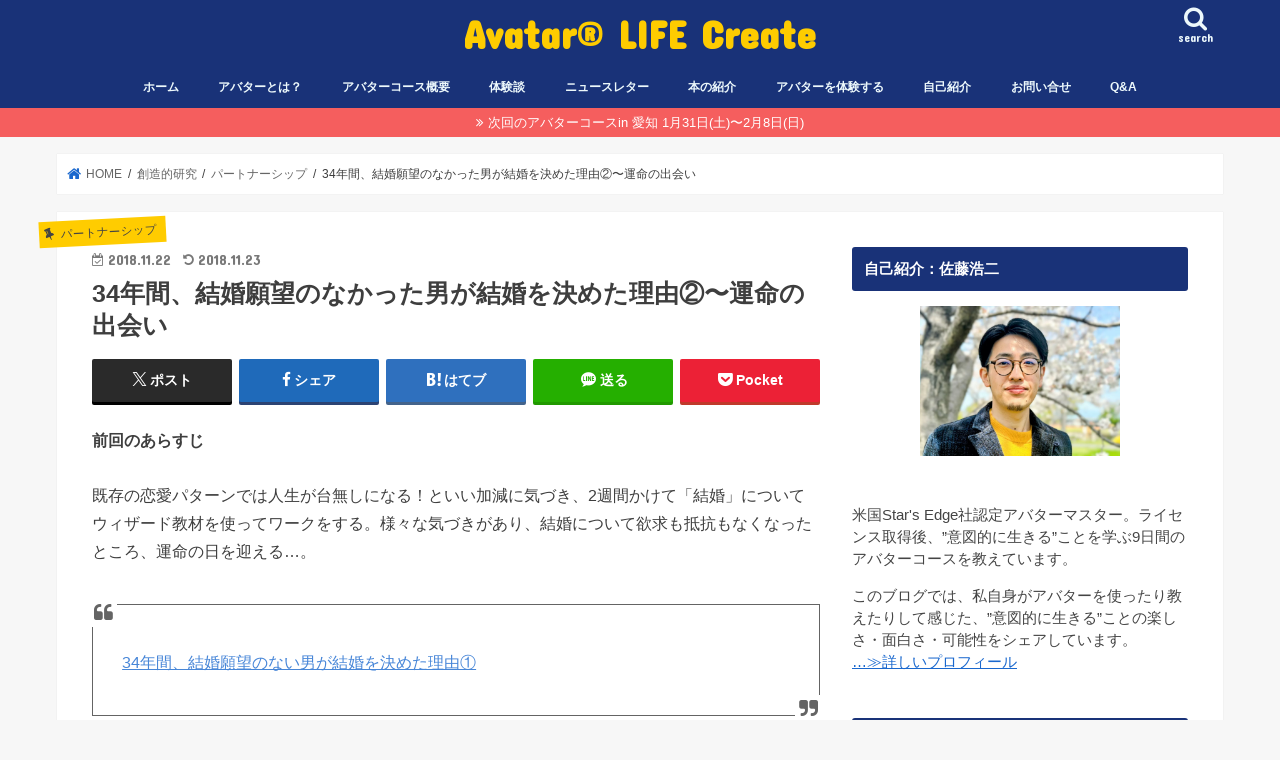

--- FILE ---
content_type: text/html; charset=UTF-8
request_url: https://avatarlife-create.com/creative-study/partnership/marriage2/
body_size: 20278
content:
<!doctype html>
<html dir="ltr" lang="ja" prefix="og: https://ogp.me/ns#">
<head>
<!-- wexal_pst_init.js does not exist -->
<!-- engagement_delay.js does not exist -->
<link rel="dns-prefetch" href="//fonts.googleapis.com/">
<link rel="preconnect" href="//fonts.googleapis.com/">
<link rel="dns-prefetch" href="//www.google.com/">
<link rel="dns-prefetch" href="//www.googletagmanager.com/">
<link rel="dns-prefetch" href="//maxcdn.bootstrapcdn.com/">
<link rel="dns-prefetch" href="//ajax.googleapis.com/">
<meta charset="utf-8">
<meta http-equiv="X-UA-Compatible" content="IE=edge">
<title>34年間、結婚願望のなかった男が結婚を決めた理由②〜運命の出会い | Avatar® LIFE Create</title>
<meta name="HandheldFriendly" content="True">
<meta name="MobileOptimized" content="320">
<meta name="viewport" content="width=device-width, initial-scale=1"/>
<link rel="pingback" href="https://avatarlife-create.com/xmlrpc.php">
<!--[if IE]>
<![endif]-->
<!-- GAタグ -->
<script async src="https://www.googletagmanager.com/gtag/js?id=G-7GP16V06T5"></script>
<script>
  window.dataLayer = window.dataLayer || [];
  function gtag(){dataLayer.push(arguments);}
  gtag('js', new Date());

  gtag('config', 'G-7GP16V06T5');
</script>
<meta name="google-site-verification" content="BvpPkwm7PAXny2iiLt63liifYw-AqmCy9iQ0AlWR_DA"/>
<!-- All in One SEO 4.9.3 - aioseo.com -->
<meta name="description" content="8月後半から気になる女性が出現。でも、結婚についてモヤモヤしたままだし、同じ過ちを繰り返すだけ。だったら、クリーンナップしてからどうするか決めよう！8月末に「結婚」についてアバターのワーク終了後、毎日LINEをしており、彼女への思いは日に日に強くなっていきました。そして、9月17日。初デート。運命の相手と出会う。"/>
<meta name="robots" content="max-image-preview:large"/>
<meta name="author" content="佐藤 浩二"/>
<meta name="keywords" content="結婚願望,恋愛パターン,意識,アバター,運命の出会い,ウィザードコース,幸せ,意識の仕組み"/>
<link rel="canonical" href="https://avatarlife-create.com/creative-study/partnership/marriage2/"/>
<meta name="generator" content="All in One SEO (AIOSEO) 4.9.3"/>
<meta property="og:locale" content="ja_JP"/>
<meta property="og:site_name" content="Avatar® LIFE Create"/>
<meta property="og:type" content="article"/>
<meta property="og:title" content="34年間、結婚願望のなかった男が結婚を決めた理由②〜運命の出会い"/>
<meta property="og:description" content="8月後半から気になる女性が出現。でも、結婚についてモヤモヤしたままだし、同じ過ちを繰り返すだけ。だったら、クリーンナップしてからどうするか決めよう！8月末に「結婚」についてアバターのワーク終了後、毎日LINEをしており、彼女への思いは日に日に強くなっていきました。そして、9月17日。初デート。運命の相手と出会う。"/>
<meta property="og:url" content="https://avatarlife-create.com/creative-study/partnership/marriage2/"/>
<meta property="fb:app_id" content="2013684155526102"/>
<meta property="fb:admins" content="100001083821819"/>
<meta property="og:image" content="https://avatarlife-create.com/wp-content/uploads/2018/11/IMG_20180917_182841-EFFECTS-644x483.jpg"/>
<meta property="og:image:secure_url" content="https://avatarlife-create.com/wp-content/uploads/2018/11/IMG_20180917_182841-EFFECTS-644x483.jpg"/>
<meta property="article:published_time" content="2018-11-22T03:13:24+00:00"/>
<meta property="article:modified_time" content="2018-11-23T01:19:56+00:00"/>
<meta name="twitter:card" content="summary"/>
<meta name="twitter:site" content="@kozy_wizard"/>
<meta name="twitter:title" content="34年間、結婚願望のなかった男が結婚を決めた理由②〜運命の出会い"/>
<meta name="twitter:description" content="8月後半から気になる女性が出現。でも、結婚についてモヤモヤしたままだし、同じ過ちを繰り返すだけ。だったら、クリーンナップしてからどうするか決めよう！8月末に「結婚」についてアバターのワーク終了後、毎日LINEをしており、彼女への思いは日に日に強くなっていきました。そして、9月17日。初デート。運命の相手と出会う。"/>
<meta name="twitter:image" content="https://avatarlife-create.com/wp-content/uploads/2018/11/IMG_20180917_182841-EFFECTS.jpg"/>
<script type="application/ld+json" class="aioseo-schema">
			{"@context":"https:\/\/schema.org","@graph":[{"@type":"Article","@id":"https:\/\/avatarlife-create.com\/creative-study\/partnership\/marriage2\/#article","name":"34\u5e74\u9593\u3001\u7d50\u5a5a\u9858\u671b\u306e\u306a\u304b\u3063\u305f\u7537\u304c\u7d50\u5a5a\u3092\u6c7a\u3081\u305f\u7406\u7531\u2461\u301c\u904b\u547d\u306e\u51fa\u4f1a\u3044 | Avatar\u00ae LIFE Create","headline":"34\u5e74\u9593\u3001\u7d50\u5a5a\u9858\u671b\u306e\u306a\u304b\u3063\u305f\u7537\u304c\u7d50\u5a5a\u3092\u6c7a\u3081\u305f\u7406\u7531\u2461\u301c\u904b\u547d\u306e\u51fa\u4f1a\u3044","author":{"@id":"https:\/\/avatarlife-create.com\/author\/avatarlife-create\/#author"},"publisher":{"@id":"https:\/\/avatarlife-create.com\/#person"},"image":{"@type":"ImageObject","url":"https:\/\/avatarlife-create.com\/wp-content\/uploads\/2018\/11\/IMG_20180917_182841-EFFECTS.jpg","width":1280,"height":960},"datePublished":"2018-11-22T12:13:24+09:00","dateModified":"2018-11-23T10:19:56+09:00","inLanguage":"ja","mainEntityOfPage":{"@id":"https:\/\/avatarlife-create.com\/creative-study\/partnership\/marriage2\/#webpage"},"isPartOf":{"@id":"https:\/\/avatarlife-create.com\/creative-study\/partnership\/marriage2\/#webpage"},"articleSection":"\u30d1\u30fc\u30c8\u30ca\u30fc\u30b7\u30c3\u30d7, \u30a6\u30a3\u30b6\u30fc\u30c9\u30b3\u30fc\u30b9, \u5e78\u305b, \u610f\u8b58\u306e\u4ed5\u7d44\u307f"},{"@type":"BreadcrumbList","@id":"https:\/\/avatarlife-create.com\/creative-study\/partnership\/marriage2\/#breadcrumblist","itemListElement":[{"@type":"ListItem","@id":"https:\/\/avatarlife-create.com#listItem","position":1,"name":"Home","item":"https:\/\/avatarlife-create.com","nextItem":{"@type":"ListItem","@id":"https:\/\/avatarlife-create.com\/category\/creative-study\/#listItem","name":"\u5275\u9020\u7684\u7814\u7a76"}},{"@type":"ListItem","@id":"https:\/\/avatarlife-create.com\/category\/creative-study\/#listItem","position":2,"name":"\u5275\u9020\u7684\u7814\u7a76","item":"https:\/\/avatarlife-create.com\/category\/creative-study\/","nextItem":{"@type":"ListItem","@id":"https:\/\/avatarlife-create.com\/category\/creative-study\/partnership\/#listItem","name":"\u30d1\u30fc\u30c8\u30ca\u30fc\u30b7\u30c3\u30d7"},"previousItem":{"@type":"ListItem","@id":"https:\/\/avatarlife-create.com#listItem","name":"Home"}},{"@type":"ListItem","@id":"https:\/\/avatarlife-create.com\/category\/creative-study\/partnership\/#listItem","position":3,"name":"\u30d1\u30fc\u30c8\u30ca\u30fc\u30b7\u30c3\u30d7","item":"https:\/\/avatarlife-create.com\/category\/creative-study\/partnership\/","nextItem":{"@type":"ListItem","@id":"https:\/\/avatarlife-create.com\/creative-study\/partnership\/marriage2\/#listItem","name":"34\u5e74\u9593\u3001\u7d50\u5a5a\u9858\u671b\u306e\u306a\u304b\u3063\u305f\u7537\u304c\u7d50\u5a5a\u3092\u6c7a\u3081\u305f\u7406\u7531\u2461\u301c\u904b\u547d\u306e\u51fa\u4f1a\u3044"},"previousItem":{"@type":"ListItem","@id":"https:\/\/avatarlife-create.com\/category\/creative-study\/#listItem","name":"\u5275\u9020\u7684\u7814\u7a76"}},{"@type":"ListItem","@id":"https:\/\/avatarlife-create.com\/creative-study\/partnership\/marriage2\/#listItem","position":4,"name":"34\u5e74\u9593\u3001\u7d50\u5a5a\u9858\u671b\u306e\u306a\u304b\u3063\u305f\u7537\u304c\u7d50\u5a5a\u3092\u6c7a\u3081\u305f\u7406\u7531\u2461\u301c\u904b\u547d\u306e\u51fa\u4f1a\u3044","previousItem":{"@type":"ListItem","@id":"https:\/\/avatarlife-create.com\/category\/creative-study\/partnership\/#listItem","name":"\u30d1\u30fc\u30c8\u30ca\u30fc\u30b7\u30c3\u30d7"}}]},{"@type":"Person","@id":"https:\/\/avatarlife-create.com\/#person","name":"\u4f50\u85e4 \u6d69\u4e8c","image":{"@type":"ImageObject","@id":"https:\/\/avatarlife-create.com\/creative-study\/partnership\/marriage2\/#personImage","url":"https:\/\/secure.gravatar.com\/avatar\/29c9a9e3e8e50eb4ce3d9b0552036eebeacb147dd0dfd2b6afdbaf3cf4952b66?s=96&d=mm&r=g","width":96,"height":96,"caption":"\u4f50\u85e4 \u6d69\u4e8c"}},{"@type":"Person","@id":"https:\/\/avatarlife-create.com\/author\/avatarlife-create\/#author","url":"https:\/\/avatarlife-create.com\/author\/avatarlife-create\/","name":"\u4f50\u85e4 \u6d69\u4e8c","image":{"@type":"ImageObject","@id":"https:\/\/avatarlife-create.com\/creative-study\/partnership\/marriage2\/#authorImage","url":"https:\/\/secure.gravatar.com\/avatar\/29c9a9e3e8e50eb4ce3d9b0552036eebeacb147dd0dfd2b6afdbaf3cf4952b66?s=96&d=mm&r=g","width":96,"height":96,"caption":"\u4f50\u85e4 \u6d69\u4e8c"}},{"@type":"WebPage","@id":"https:\/\/avatarlife-create.com\/creative-study\/partnership\/marriage2\/#webpage","url":"https:\/\/avatarlife-create.com\/creative-study\/partnership\/marriage2\/","name":"34\u5e74\u9593\u3001\u7d50\u5a5a\u9858\u671b\u306e\u306a\u304b\u3063\u305f\u7537\u304c\u7d50\u5a5a\u3092\u6c7a\u3081\u305f\u7406\u7531\u2461\u301c\u904b\u547d\u306e\u51fa\u4f1a\u3044 | Avatar\u00ae LIFE Create","description":"8\u6708\u5f8c\u534a\u304b\u3089\u6c17\u306b\u306a\u308b\u5973\u6027\u304c\u51fa\u73fe\u3002\u3067\u3082\u3001\u7d50\u5a5a\u306b\u3064\u3044\u3066\u30e2\u30e4\u30e2\u30e4\u3057\u305f\u307e\u307e\u3060\u3057\u3001\u540c\u3058\u904e\u3061\u3092\u7e70\u308a\u8fd4\u3059\u3060\u3051\u3002\u3060\u3063\u305f\u3089\u3001\u30af\u30ea\u30fc\u30f3\u30ca\u30c3\u30d7\u3057\u3066\u304b\u3089\u3069\u3046\u3059\u308b\u304b\u6c7a\u3081\u3088\u3046\uff018\u6708\u672b\u306b\u300c\u7d50\u5a5a\u300d\u306b\u3064\u3044\u3066\u30a2\u30d0\u30bf\u30fc\u306e\u30ef\u30fc\u30af\u7d42\u4e86\u5f8c\u3001\u6bce\u65e5LINE\u3092\u3057\u3066\u304a\u308a\u3001\u5f7c\u5973\u3078\u306e\u601d\u3044\u306f\u65e5\u306b\u65e5\u306b\u5f37\u304f\u306a\u3063\u3066\u3044\u304d\u307e\u3057\u305f\u3002\u305d\u3057\u3066\u30019\u670817\u65e5\u3002\u521d\u30c7\u30fc\u30c8\u3002\u904b\u547d\u306e\u76f8\u624b\u3068\u51fa\u4f1a\u3046\u3002","inLanguage":"ja","isPartOf":{"@id":"https:\/\/avatarlife-create.com\/#website"},"breadcrumb":{"@id":"https:\/\/avatarlife-create.com\/creative-study\/partnership\/marriage2\/#breadcrumblist"},"author":{"@id":"https:\/\/avatarlife-create.com\/author\/avatarlife-create\/#author"},"creator":{"@id":"https:\/\/avatarlife-create.com\/author\/avatarlife-create\/#author"},"image":{"@type":"ImageObject","url":"https:\/\/avatarlife-create.com\/wp-content\/uploads\/2018\/11\/IMG_20180917_182841-EFFECTS.jpg","@id":"https:\/\/avatarlife-create.com\/creative-study\/partnership\/marriage2\/#mainImage","width":1280,"height":960},"primaryImageOfPage":{"@id":"https:\/\/avatarlife-create.com\/creative-study\/partnership\/marriage2\/#mainImage"},"datePublished":"2018-11-22T12:13:24+09:00","dateModified":"2018-11-23T10:19:56+09:00"},{"@type":"WebSite","@id":"https:\/\/avatarlife-create.com\/#website","url":"https:\/\/avatarlife-create.com\/","name":"Avatar\u00ae LIFE Create","description":"\u81ea\u5206\u3092\u3088\u308a\u826f\u304f\u3059\u308b\u3053\u3068\u3067\u3001\u4e16\u754c\u3092\u3088\u308a\u826f\u304f\u3059\u308b\u2026\u63a2\u6c42\u3068\u5b9f\u8df5\u306e\u65c5","inLanguage":"ja","publisher":{"@id":"https:\/\/avatarlife-create.com\/#person"}}]}
		</script>
<!-- All in One SEO -->
<link rel='dns-prefetch' href='//ajax.googleapis.com'/>
<link rel='dns-prefetch' href='//fonts.googleapis.com'/>
<link rel='dns-prefetch' href='//maxcdn.bootstrapcdn.com'/>
<style id='wp-img-auto-sizes-contain-inline-css' type='text/css'>
img:is([sizes=auto i],[sizes^="auto," i]){contain-intrinsic-size:3000px 1500px}
/*# sourceURL=wp-img-auto-sizes-contain-inline-css */
</style>
<style id='wp-emoji-styles-inline-css' type='text/css'>

	img.wp-smiley, img.emoji {
		display: inline !important;
		border: none !important;
		box-shadow: none !important;
		height: 1em !important;
		width: 1em !important;
		margin: 0 0.07em !important;
		vertical-align: -0.1em !important;
		background: none !important;
		padding: 0 !important;
	}
/*# sourceURL=wp-emoji-styles-inline-css */
</style>
<style id='wp-block-library-inline-css' type='text/css'>
:root{--wp-block-synced-color:#7a00df;--wp-block-synced-color--rgb:122,0,223;--wp-bound-block-color:var(--wp-block-synced-color);--wp-editor-canvas-background:#ddd;--wp-admin-theme-color:#007cba;--wp-admin-theme-color--rgb:0,124,186;--wp-admin-theme-color-darker-10:#006ba1;--wp-admin-theme-color-darker-10--rgb:0,107,160.5;--wp-admin-theme-color-darker-20:#005a87;--wp-admin-theme-color-darker-20--rgb:0,90,135;--wp-admin-border-width-focus:2px}@media (min-resolution:192dpi){:root{--wp-admin-border-width-focus:1.5px}}.wp-element-button{cursor:pointer}:root .has-very-light-gray-background-color{background-color:#eee}:root .has-very-dark-gray-background-color{background-color:#313131}:root .has-very-light-gray-color{color:#eee}:root .has-very-dark-gray-color{color:#313131}:root .has-vivid-green-cyan-to-vivid-cyan-blue-gradient-background{background:linear-gradient(135deg,#00d084,#0693e3)}:root .has-purple-crush-gradient-background{background:linear-gradient(135deg,#34e2e4,#4721fb 50%,#ab1dfe)}:root .has-hazy-dawn-gradient-background{background:linear-gradient(135deg,#faaca8,#dad0ec)}:root .has-subdued-olive-gradient-background{background:linear-gradient(135deg,#fafae1,#67a671)}:root .has-atomic-cream-gradient-background{background:linear-gradient(135deg,#fdd79a,#004a59)}:root .has-nightshade-gradient-background{background:linear-gradient(135deg,#330968,#31cdcf)}:root .has-midnight-gradient-background{background:linear-gradient(135deg,#020381,#2874fc)}:root{--wp--preset--font-size--normal:16px;--wp--preset--font-size--huge:42px}.has-regular-font-size{font-size:1em}.has-larger-font-size{font-size:2.625em}.has-normal-font-size{font-size:var(--wp--preset--font-size--normal)}.has-huge-font-size{font-size:var(--wp--preset--font-size--huge)}.has-text-align-center{text-align:center}.has-text-align-left{text-align:left}.has-text-align-right{text-align:right}.has-fit-text{white-space:nowrap!important}#end-resizable-editor-section{display:none}.aligncenter{clear:both}.items-justified-left{justify-content:flex-start}.items-justified-center{justify-content:center}.items-justified-right{justify-content:flex-end}.items-justified-space-between{justify-content:space-between}.screen-reader-text{border:0;clip-path:inset(50%);height:1px;margin:-1px;overflow:hidden;padding:0;position:absolute;width:1px;word-wrap:normal!important}.screen-reader-text:focus{background-color:#ddd;clip-path:none;color:#444;display:block;font-size:1em;height:auto;left:5px;line-height:normal;padding:15px 23px 14px;text-decoration:none;top:5px;width:auto;z-index:100000}html :where(.has-border-color){border-style:solid}html :where([style*=border-top-color]){border-top-style:solid}html :where([style*=border-right-color]){border-right-style:solid}html :where([style*=border-bottom-color]){border-bottom-style:solid}html :where([style*=border-left-color]){border-left-style:solid}html :where([style*=border-width]){border-style:solid}html :where([style*=border-top-width]){border-top-style:solid}html :where([style*=border-right-width]){border-right-style:solid}html :where([style*=border-bottom-width]){border-bottom-style:solid}html :where([style*=border-left-width]){border-left-style:solid}html :where(img[class*=wp-image-]){height:auto;max-width:100%}:where(figure){margin:0 0 1em}html :where(.is-position-sticky){--wp-admin--admin-bar--position-offset:var(--wp-admin--admin-bar--height,0px)}@media screen and (max-width:600px){html :where(.is-position-sticky){--wp-admin--admin-bar--position-offset:0px}}

/*# sourceURL=wp-block-library-inline-css */
</style><style id='global-styles-inline-css' type='text/css'>
:root{--wp--preset--aspect-ratio--square: 1;--wp--preset--aspect-ratio--4-3: 4/3;--wp--preset--aspect-ratio--3-4: 3/4;--wp--preset--aspect-ratio--3-2: 3/2;--wp--preset--aspect-ratio--2-3: 2/3;--wp--preset--aspect-ratio--16-9: 16/9;--wp--preset--aspect-ratio--9-16: 9/16;--wp--preset--color--black: #000000;--wp--preset--color--cyan-bluish-gray: #abb8c3;--wp--preset--color--white: #ffffff;--wp--preset--color--pale-pink: #f78da7;--wp--preset--color--vivid-red: #cf2e2e;--wp--preset--color--luminous-vivid-orange: #ff6900;--wp--preset--color--luminous-vivid-amber: #fcb900;--wp--preset--color--light-green-cyan: #7bdcb5;--wp--preset--color--vivid-green-cyan: #00d084;--wp--preset--color--pale-cyan-blue: #8ed1fc;--wp--preset--color--vivid-cyan-blue: #0693e3;--wp--preset--color--vivid-purple: #9b51e0;--wp--preset--gradient--vivid-cyan-blue-to-vivid-purple: linear-gradient(135deg,rgb(6,147,227) 0%,rgb(155,81,224) 100%);--wp--preset--gradient--light-green-cyan-to-vivid-green-cyan: linear-gradient(135deg,rgb(122,220,180) 0%,rgb(0,208,130) 100%);--wp--preset--gradient--luminous-vivid-amber-to-luminous-vivid-orange: linear-gradient(135deg,rgb(252,185,0) 0%,rgb(255,105,0) 100%);--wp--preset--gradient--luminous-vivid-orange-to-vivid-red: linear-gradient(135deg,rgb(255,105,0) 0%,rgb(207,46,46) 100%);--wp--preset--gradient--very-light-gray-to-cyan-bluish-gray: linear-gradient(135deg,rgb(238,238,238) 0%,rgb(169,184,195) 100%);--wp--preset--gradient--cool-to-warm-spectrum: linear-gradient(135deg,rgb(74,234,220) 0%,rgb(151,120,209) 20%,rgb(207,42,186) 40%,rgb(238,44,130) 60%,rgb(251,105,98) 80%,rgb(254,248,76) 100%);--wp--preset--gradient--blush-light-purple: linear-gradient(135deg,rgb(255,206,236) 0%,rgb(152,150,240) 100%);--wp--preset--gradient--blush-bordeaux: linear-gradient(135deg,rgb(254,205,165) 0%,rgb(254,45,45) 50%,rgb(107,0,62) 100%);--wp--preset--gradient--luminous-dusk: linear-gradient(135deg,rgb(255,203,112) 0%,rgb(199,81,192) 50%,rgb(65,88,208) 100%);--wp--preset--gradient--pale-ocean: linear-gradient(135deg,rgb(255,245,203) 0%,rgb(182,227,212) 50%,rgb(51,167,181) 100%);--wp--preset--gradient--electric-grass: linear-gradient(135deg,rgb(202,248,128) 0%,rgb(113,206,126) 100%);--wp--preset--gradient--midnight: linear-gradient(135deg,rgb(2,3,129) 0%,rgb(40,116,252) 100%);--wp--preset--font-size--small: 13px;--wp--preset--font-size--medium: 20px;--wp--preset--font-size--large: 36px;--wp--preset--font-size--x-large: 42px;--wp--preset--spacing--20: 0.44rem;--wp--preset--spacing--30: 0.67rem;--wp--preset--spacing--40: 1rem;--wp--preset--spacing--50: 1.5rem;--wp--preset--spacing--60: 2.25rem;--wp--preset--spacing--70: 3.38rem;--wp--preset--spacing--80: 5.06rem;--wp--preset--shadow--natural: 6px 6px 9px rgba(0, 0, 0, 0.2);--wp--preset--shadow--deep: 12px 12px 50px rgba(0, 0, 0, 0.4);--wp--preset--shadow--sharp: 6px 6px 0px rgba(0, 0, 0, 0.2);--wp--preset--shadow--outlined: 6px 6px 0px -3px rgb(255, 255, 255), 6px 6px rgb(0, 0, 0);--wp--preset--shadow--crisp: 6px 6px 0px rgb(0, 0, 0);}:where(.is-layout-flex){gap: 0.5em;}:where(.is-layout-grid){gap: 0.5em;}body .is-layout-flex{display: flex;}.is-layout-flex{flex-wrap: wrap;align-items: center;}.is-layout-flex > :is(*, div){margin: 0;}body .is-layout-grid{display: grid;}.is-layout-grid > :is(*, div){margin: 0;}:where(.wp-block-columns.is-layout-flex){gap: 2em;}:where(.wp-block-columns.is-layout-grid){gap: 2em;}:where(.wp-block-post-template.is-layout-flex){gap: 1.25em;}:where(.wp-block-post-template.is-layout-grid){gap: 1.25em;}.has-black-color{color: var(--wp--preset--color--black) !important;}.has-cyan-bluish-gray-color{color: var(--wp--preset--color--cyan-bluish-gray) !important;}.has-white-color{color: var(--wp--preset--color--white) !important;}.has-pale-pink-color{color: var(--wp--preset--color--pale-pink) !important;}.has-vivid-red-color{color: var(--wp--preset--color--vivid-red) !important;}.has-luminous-vivid-orange-color{color: var(--wp--preset--color--luminous-vivid-orange) !important;}.has-luminous-vivid-amber-color{color: var(--wp--preset--color--luminous-vivid-amber) !important;}.has-light-green-cyan-color{color: var(--wp--preset--color--light-green-cyan) !important;}.has-vivid-green-cyan-color{color: var(--wp--preset--color--vivid-green-cyan) !important;}.has-pale-cyan-blue-color{color: var(--wp--preset--color--pale-cyan-blue) !important;}.has-vivid-cyan-blue-color{color: var(--wp--preset--color--vivid-cyan-blue) !important;}.has-vivid-purple-color{color: var(--wp--preset--color--vivid-purple) !important;}.has-black-background-color{background-color: var(--wp--preset--color--black) !important;}.has-cyan-bluish-gray-background-color{background-color: var(--wp--preset--color--cyan-bluish-gray) !important;}.has-white-background-color{background-color: var(--wp--preset--color--white) !important;}.has-pale-pink-background-color{background-color: var(--wp--preset--color--pale-pink) !important;}.has-vivid-red-background-color{background-color: var(--wp--preset--color--vivid-red) !important;}.has-luminous-vivid-orange-background-color{background-color: var(--wp--preset--color--luminous-vivid-orange) !important;}.has-luminous-vivid-amber-background-color{background-color: var(--wp--preset--color--luminous-vivid-amber) !important;}.has-light-green-cyan-background-color{background-color: var(--wp--preset--color--light-green-cyan) !important;}.has-vivid-green-cyan-background-color{background-color: var(--wp--preset--color--vivid-green-cyan) !important;}.has-pale-cyan-blue-background-color{background-color: var(--wp--preset--color--pale-cyan-blue) !important;}.has-vivid-cyan-blue-background-color{background-color: var(--wp--preset--color--vivid-cyan-blue) !important;}.has-vivid-purple-background-color{background-color: var(--wp--preset--color--vivid-purple) !important;}.has-black-border-color{border-color: var(--wp--preset--color--black) !important;}.has-cyan-bluish-gray-border-color{border-color: var(--wp--preset--color--cyan-bluish-gray) !important;}.has-white-border-color{border-color: var(--wp--preset--color--white) !important;}.has-pale-pink-border-color{border-color: var(--wp--preset--color--pale-pink) !important;}.has-vivid-red-border-color{border-color: var(--wp--preset--color--vivid-red) !important;}.has-luminous-vivid-orange-border-color{border-color: var(--wp--preset--color--luminous-vivid-orange) !important;}.has-luminous-vivid-amber-border-color{border-color: var(--wp--preset--color--luminous-vivid-amber) !important;}.has-light-green-cyan-border-color{border-color: var(--wp--preset--color--light-green-cyan) !important;}.has-vivid-green-cyan-border-color{border-color: var(--wp--preset--color--vivid-green-cyan) !important;}.has-pale-cyan-blue-border-color{border-color: var(--wp--preset--color--pale-cyan-blue) !important;}.has-vivid-cyan-blue-border-color{border-color: var(--wp--preset--color--vivid-cyan-blue) !important;}.has-vivid-purple-border-color{border-color: var(--wp--preset--color--vivid-purple) !important;}.has-vivid-cyan-blue-to-vivid-purple-gradient-background{background: var(--wp--preset--gradient--vivid-cyan-blue-to-vivid-purple) !important;}.has-light-green-cyan-to-vivid-green-cyan-gradient-background{background: var(--wp--preset--gradient--light-green-cyan-to-vivid-green-cyan) !important;}.has-luminous-vivid-amber-to-luminous-vivid-orange-gradient-background{background: var(--wp--preset--gradient--luminous-vivid-amber-to-luminous-vivid-orange) !important;}.has-luminous-vivid-orange-to-vivid-red-gradient-background{background: var(--wp--preset--gradient--luminous-vivid-orange-to-vivid-red) !important;}.has-very-light-gray-to-cyan-bluish-gray-gradient-background{background: var(--wp--preset--gradient--very-light-gray-to-cyan-bluish-gray) !important;}.has-cool-to-warm-spectrum-gradient-background{background: var(--wp--preset--gradient--cool-to-warm-spectrum) !important;}.has-blush-light-purple-gradient-background{background: var(--wp--preset--gradient--blush-light-purple) !important;}.has-blush-bordeaux-gradient-background{background: var(--wp--preset--gradient--blush-bordeaux) !important;}.has-luminous-dusk-gradient-background{background: var(--wp--preset--gradient--luminous-dusk) !important;}.has-pale-ocean-gradient-background{background: var(--wp--preset--gradient--pale-ocean) !important;}.has-electric-grass-gradient-background{background: var(--wp--preset--gradient--electric-grass) !important;}.has-midnight-gradient-background{background: var(--wp--preset--gradient--midnight) !important;}.has-small-font-size{font-size: var(--wp--preset--font-size--small) !important;}.has-medium-font-size{font-size: var(--wp--preset--font-size--medium) !important;}.has-large-font-size{font-size: var(--wp--preset--font-size--large) !important;}.has-x-large-font-size{font-size: var(--wp--preset--font-size--x-large) !important;}
/*# sourceURL=global-styles-inline-css */
</style>
<style id='classic-theme-styles-inline-css' type='text/css'>
/*! This file is auto-generated */
.wp-block-button__link{color:#fff;background-color:#32373c;border-radius:9999px;box-shadow:none;text-decoration:none;padding:calc(.667em + 2px) calc(1.333em + 2px);font-size:1.125em}.wp-block-file__button{background:#32373c;color:#fff;text-decoration:none}
/*# sourceURL=/wp-includes/css/classic-themes.min.css */
</style>
<link rel='stylesheet' id='style-css' href='https://avatarlife-create.com/wp-content/themes/jstork/style.css' type='text/css' media='all'/>
<link rel='stylesheet' id='child-style-css' href='https://avatarlife-create.com/wp-content/themes/stork_custom/style.css' type='text/css' media='all'/>
<link rel='stylesheet' id='slick-css' href='https://avatarlife-create.com/wp-content/themes/jstork/library/css/slick.css' type='text/css' media='all'/>
<link rel='stylesheet' id='shortcode-css' href='https://avatarlife-create.com/wp-content/themes/jstork/library/css/shortcode.css' type='text/css' media='all'/>
<link rel='stylesheet' id='gf_Concert-css' href='//fonts.googleapis.com/css?family=Concert+One' type='text/css' media='all'/>
<link rel='stylesheet' id='gf_Lato-css' href='//fonts.googleapis.com/css?family=Lato' type='text/css' media='all'/>
<link rel='stylesheet' id='fontawesome-css' href='//maxcdn.bootstrapcdn.com/font-awesome/4.7.0/css/font-awesome.min.css' type='text/css' media='all'/>
<link rel='stylesheet' id='remodal-css' href='https://avatarlife-create.com/wp-content/themes/jstork/library/css/remodal.css' type='text/css' media='all'/>
<link rel='stylesheet' id='animate-css' href='https://avatarlife-create.com/wp-content/themes/jstork/library/css/animate.min.css' type='text/css' media='all'/>
<link rel='stylesheet' id='tablepress-default-css' href='https://avatarlife-create.com/wp-content/plugins/tablepress/css/build/default.css' type='text/css' media='all'/>
<script type="text/javascript" src="//ajax.googleapis.com/ajax/libs/jquery/1.12.4/jquery.min.js" id="jquery-js"></script>
<link rel="alternate" title="JSON" type="application/json" href="https://avatarlife-create.com/wp-json/wp/v2/posts/4818"/>
<style type="text/css">
body{color: #3E3E3E;}
a, #breadcrumb li.bc_homelink a::before, .authorbox .author_sns li a::before{color: #1a68ce;}
a:hover{color: #e69b9b;}
.article-footer .post-categories li a,.article-footer .tags a,.accordionBtn{  background: #1a68ce;  border-color: #1a68ce;}
.article-footer .tags a{color:#1a68ce; background: none;}
.article-footer .post-categories li a:hover,.article-footer .tags a:hover,.accordionBtn.active{ background:#e69b9b;  border-color:#e69b9b;}
input[type="text"],input[type="password"],input[type="datetime"],input[type="datetime-local"],input[type="date"],input[type="month"],input[type="time"],input[type="week"],input[type="number"],input[type="email"],input[type="url"],input[type="search"],input[type="tel"],input[type="color"],select,textarea,.field { background-color: #ffffff;}
.header{color: #ffffff;}
.bgfull .header,.header.bg,.header #inner-header,.menu-sp{background: #193278;}
#logo a{color: #ffcc00;}
#g_nav .nav li a,.nav_btn,.menu-sp a,.menu-sp a,.menu-sp > ul:after{color: #edf9fc;}
#logo a:hover,#g_nav .nav li a:hover,.nav_btn:hover{color:#eeeeee;}
@media only screen and (min-width: 768px) {
.nav > li > a:after{background: #eeeeee;}
.nav ul {background: #666666;}
#g_nav .nav li ul.sub-menu li a{color: #f7f7f7;}
}
@media only screen and (max-width: 1165px) {
.site_description{background: #193278; color: #ffffff;}
}
#inner-content, #breadcrumb, .entry-content blockquote:before, .entry-content blockquote:after{background: #ffffff}
.top-post-list .post-list:before{background: #1a68ce;}
.widget li a:after{color: #1a68ce;}
.entry-content h2,.widgettitle,.accordion::before{background: #193278; color: #ffffff;}
.entry-content h3{border-color: #193278;}
.h_boader .entry-content h2{border-color: #193278; color: #3E3E3E;}
.h_balloon .entry-content h2:after{border-top-color: #193278;}
.entry-content ul li:before{ background: #193278;}
.entry-content ol li:before{ background: #193278;}
.post-list-card .post-list .eyecatch .cat-name,.top-post-list .post-list .eyecatch .cat-name,.byline .cat-name,.single .authorbox .author-newpost li .cat-name,.related-box li .cat-name,.carouselwrap .cat-name,.eyecatch .cat-name{background: #ffcc00; color:  #444444;}
ul.wpp-list li a:before{background: #193278; color: #ffffff;}
.readmore a{border:1px solid #1a68ce;color:#1a68ce;}
.readmore a:hover{background:#1a68ce;color:#fff;}
.btn-wrap a{background: #1a68ce;border: 1px solid #1a68ce;}
.btn-wrap a:hover{background: #e69b9b;border-color: #e69b9b;}
.btn-wrap.simple a{border:1px solid #1a68ce;color:#1a68ce;}
.btn-wrap.simple a:hover{background:#1a68ce;}
.blue-btn, .comment-reply-link, #submit { background-color: #1a68ce; }
.blue-btn:hover, .comment-reply-link:hover, #submit:hover, .blue-btn:focus, .comment-reply-link:focus, #submit:focus {background-color: #e69b9b; }
#sidebar1{color: #444444;}
.widget:not(.widget_text) a{color:#444444;}
.widget:not(.widget_text) a:hover{color:#e69b9b;}
.bgfull #footer-top,#footer-top .inner,.cta-inner{background-color: #666666; color: #CACACA;}
.footer a,#footer-top a{color: #f7f7f7;}
#footer-top .widgettitle{color: #CACACA;}
.bgfull .footer,.footer.bg,.footer .inner {background-color: #666666;color: #CACACA;}
.footer-links li a:before{ color: #193278;}
.pagination a, .pagination span,.page-links a{border-color: #1a68ce; color: #1a68ce;}
.pagination .current,.pagination .current:hover,.page-links ul > li > span{background-color: #1a68ce; border-color: #1a68ce;}
.pagination a:hover, .pagination a:focus,.page-links a:hover, .page-links a:focus{background-color: #1a68ce; color: #fff;}
</style>
<link rel="icon" href="https://avatarlife-create.com/wp-content/uploads/2018/09/cropped-Avatar_LPH_logo-JAPN-1-32x32.png" sizes="32x32"/>
<link rel="icon" href="https://avatarlife-create.com/wp-content/uploads/2018/09/cropped-Avatar_LPH_logo-JAPN-1-192x192.png" sizes="192x192"/>
<link rel="apple-touch-icon" href="https://avatarlife-create.com/wp-content/uploads/2018/09/cropped-Avatar_LPH_logo-JAPN-1-180x180.png"/>
<meta name="msapplication-TileImage" content="https://avatarlife-create.com/wp-content/uploads/2018/09/cropped-Avatar_LPH_logo-JAPN-1-270x270.png"/>
<style type="text/css" id="wp-custom-css">
			/*reCAPTCHAのロゴを非表示*/
.grecaptcha-badge { visibility: hidden; }		</style>
</head>
<body class="wp-singular post-template-default single single-post postid-4818 single-format-standard wp-theme-jstork wp-child-theme-stork_custom bgfull pannavi_on h_balloon sidebarright date_on">
<div id="container">
<header class="header animated fadeIn headercenter" role="banner">
<div id="inner-header" class="wrap cf">
<div id="logo" class="gf fs_l">
<p class="h1 text"><a href="https://avatarlife-create.com">Avatar® LIFE Create</a></p>
</div>
<a href="#searchbox" data-remodal-target="searchbox" class="nav_btn search_btn"><span class="text gf">search</span></a>
<nav id="g_nav" role="navigation">
<ul id="menu-pc%e3%83%98%e3%83%83%e3%83%80%e3%83%bc" class="nav top-nav cf"><li id="menu-item-68" class="menu-item menu-item-type-custom menu-item-object-custom menu-item-home menu-item-68"><a href="https://avatarlife-create.com/">ホーム</a></li>
<li id="menu-item-69" class="menu-item menu-item-type-post_type menu-item-object-page menu-item-69"><a href="https://avatarlife-create.com/what-is-avatar/">アバターとは？</a></li>
<li id="menu-item-2701" class="menu-item menu-item-type-post_type menu-item-object-page menu-item-2701"><a href="https://avatarlife-create.com/avatar-course/">アバターコース概要</a></li>
<li id="menu-item-3626" class="menu-item menu-item-type-post_type menu-item-object-page menu-item-3626"><a href="https://avatarlife-create.com/success-stories/">体験談</a></li>
<li id="menu-item-256" class="menu-item menu-item-type-post_type menu-item-object-page menu-item-256"><a href="https://avatarlife-create.com/avatar-times/">ニュースレター</a></li>
<li id="menu-item-279" class="menu-item menu-item-type-post_type menu-item-object-page menu-item-279"><a href="https://avatarlife-create.com/international-best-sellers/">本の紹介</a></li>
<li id="menu-item-5519" class="menu-item menu-item-type-post_type menu-item-object-page menu-item-5519"><a href="https://avatarlife-create.com/info/">アバターを体験する</a></li>
<li id="menu-item-278" class="menu-item menu-item-type-post_type menu-item-object-page menu-item-278"><a href="https://avatarlife-create.com/myprofile/">自己紹介</a></li>
<li id="menu-item-276" class="menu-item menu-item-type-post_type menu-item-object-page menu-item-276"><a href="https://avatarlife-create.com/contact/">お問い合せ</a></li>
<li id="menu-item-4600" class="menu-item menu-item-type-post_type menu-item-object-page menu-item-4600"><a href="https://avatarlife-create.com/qa/">Q&#038;A</a></li>
</ul></nav>
<a href="#spnavi" data-remodal-target="spnavi" class="nav_btn"><span class="text gf">menu</span></a>
</div>
</header>
<div class="remodal" data-remodal-id="spnavi" data-remodal-options="hashTracking:false">
<button data-remodal-action="close" class="remodal-close"><span class="text gf">CLOSE</span></button>
<div id="search-2" class="widget widget_search"><form role="search" method="get" id="searchform" class="searchform cf" action="https://avatarlife-create.com/">
<input type="search" placeholder="検索する" value="" name="s" id="s"/>
<button type="submit" id="searchsubmit"><i class="fa fa-search"></i></button>
</form></div><button data-remodal-action="close" class="remodal-close"><span class="text gf">CLOSE</span></button>
</div>
<div class="remodal searchbox" data-remodal-id="searchbox" data-remodal-options="hashTracking:false">
<div class="search cf"><dl><dt>キーワードで記事を検索</dt><dd><form role="search" method="get" id="searchform" class="searchform cf" action="https://avatarlife-create.com/">
<input type="search" placeholder="検索する" value="" name="s" id="s"/>
<button type="submit" id="searchsubmit"><i class="fa fa-search"></i></button>
</form></dd></dl></div>
<button data-remodal-action="close" class="remodal-close"><span class="text gf">CLOSE</span></button>
</div>
<div class="header-info"><a style="background-color: #f55e5e;" href="https://avatarlife-create.com/experience-avatar/next-course/">次回のアバターコースin 愛知 1月31日(土)〜2月8日(日)</a></div>
<div id="breadcrumb" class="breadcrumb inner wrap cf"><ul itemscope itemtype="http://schema.org/BreadcrumbList"><li itemprop="itemListElement" itemscope itemtype="http://schema.org/ListItem" class="bc_homelink"><a itemprop="item" href="https://avatarlife-create.com/"><span itemprop="name"> HOME</span></a><meta itemprop="position" content="1"/></li><li itemprop="itemListElement" itemscope itemtype="http://schema.org/ListItem"><a itemprop="item" href="https://avatarlife-create.com/category/creative-study/"><span itemprop="name">創造的研究</span></a><meta itemprop="position" content="2"/></li><li itemprop="itemListElement" itemscope itemtype="http://schema.org/ListItem"><a itemprop="item" href="https://avatarlife-create.com/category/creative-study/partnership/"><span itemprop="name">パートナーシップ</span></a><meta itemprop="position" content="3"/></li><li itemprop="itemListElement" itemscope itemtype="http://schema.org/ListItem" class="bc_posttitle"><span itemprop="name">34年間、結婚願望のなかった男が結婚を決めた理由②〜運命の出会い</span><meta itemprop="position" content="4"/></li></ul></div>
<div id="content">
<div id="inner-content" class="wrap cf">
<main id="main" class="m-all t-all d-5of7 cf" role="main">
<article id="post-4818" class="post-4818 post type-post status-publish format-standard has-post-thumbnail hentry category-partnership tag-70 tag-84 tag-61 article cf" role="article">
<header class="article-header entry-header">
<p class="byline entry-meta vcard cf">
<span class="cat-name cat-id-18">パートナーシップ</span><time class="date gf entry-date updated">2018.11.22</time>
<time class="date gf entry-date undo updated" datetime="2018-11-23">2018.11.23</time>
<span class="writer name author"><span class="fn">佐藤 浩二</span></span>
</p>
<h1 class="entry-title single-title" itemprop="headline" rel="bookmark">34年間、結婚願望のなかった男が結婚を決めた理由②〜運命の出会い</h1>
<div class="share short">
<div class="sns">
<ul class="cf">
<li class="twitter">
<a target="blank" href="//twitter.com/intent/tweet?url=https%3A%2F%2Favatarlife-create.com%2Fcreative-study%2Fpartnership%2Fmarriage2%2F&text=34%E5%B9%B4%E9%96%93%E3%80%81%E7%B5%90%E5%A9%9A%E9%A1%98%E6%9C%9B%E3%81%AE%E3%81%AA%E3%81%8B%E3%81%A3%E3%81%9F%E7%94%B7%E3%81%8C%E7%B5%90%E5%A9%9A%E3%82%92%E6%B1%BA%E3%82%81%E3%81%9F%E7%90%86%E7%94%B1%E2%91%A1%E3%80%9C%E9%81%8B%E5%91%BD%E3%81%AE%E5%87%BA%E4%BC%9A%E3%81%84&tw_p=tweetbutton" onclick="window.open(this.href, 'tweetwindow', 'width=550, height=450,personalbar=0,toolbar=0,scrollbars=1,resizable=1'); return false;"><span class="text">ポスト</span><span class="count"></span></a>
</li>
<li class="facebook">
<a href="//www.facebook.com/sharer.php?src=bm&u=https%3A%2F%2Favatarlife-create.com%2Fcreative-study%2Fpartnership%2Fmarriage2%2F&t=34%E5%B9%B4%E9%96%93%E3%80%81%E7%B5%90%E5%A9%9A%E9%A1%98%E6%9C%9B%E3%81%AE%E3%81%AA%E3%81%8B%E3%81%A3%E3%81%9F%E7%94%B7%E3%81%8C%E7%B5%90%E5%A9%9A%E3%82%92%E6%B1%BA%E3%82%81%E3%81%9F%E7%90%86%E7%94%B1%E2%91%A1%E3%80%9C%E9%81%8B%E5%91%BD%E3%81%AE%E5%87%BA%E4%BC%9A%E3%81%84" onclick="javascript:window.open(this.href, '', 'menubar=no,toolbar=no,resizable=yes,scrollbars=yes,height=300,width=600');return false;"><i class="fa fa-facebook"></i><span class="text">シェア</span><span class="count"></span></a>
</li>
<li class="hatebu">
<a rel="noreferrer noopener" href="//b.hatena.ne.jp/add?mode=confirm&url=https://avatarlife-create.com/creative-study/partnership/marriage2/&title=34%E5%B9%B4%E9%96%93%E3%80%81%E7%B5%90%E5%A9%9A%E9%A1%98%E6%9C%9B%E3%81%AE%E3%81%AA%E3%81%8B%E3%81%A3%E3%81%9F%E7%94%B7%E3%81%8C%E7%B5%90%E5%A9%9A%E3%82%92%E6%B1%BA%E3%82%81%E3%81%9F%E7%90%86%E7%94%B1%E2%91%A1%E3%80%9C%E9%81%8B%E5%91%BD%E3%81%AE%E5%87%BA%E4%BC%9A%E3%81%84" onclick="window.open(this.href, 'HBwindow', 'width=600, height=400, menubar=no, toolbar=no, scrollbars=yes'); return false;" target="_blank"><span class="text">はてブ</span><span class="count"></span></a>
</li>
<li class="line">
<a rel="noreferrer noopener" href="//line.me/R/msg/text/?34%E5%B9%B4%E9%96%93%E3%80%81%E7%B5%90%E5%A9%9A%E9%A1%98%E6%9C%9B%E3%81%AE%E3%81%AA%E3%81%8B%E3%81%A3%E3%81%9F%E7%94%B7%E3%81%8C%E7%B5%90%E5%A9%9A%E3%82%92%E6%B1%BA%E3%82%81%E3%81%9F%E7%90%86%E7%94%B1%E2%91%A1%E3%80%9C%E9%81%8B%E5%91%BD%E3%81%AE%E5%87%BA%E4%BC%9A%E3%81%84%0Ahttps%3A%2F%2Favatarlife-create.com%2Fcreative-study%2Fpartnership%2Fmarriage2%2F" target="_blank"><span class="text">送る</span></a>
</li>
<li class="pocket">
<a href="//getpocket.com/edit?url=https://avatarlife-create.com/creative-study/partnership/marriage2/&title=34年間、結婚願望のなかった男が結婚を決めた理由②〜運命の出会い" onclick="window.open(this.href, 'FBwindow', 'width=550, height=350, menubar=no, toolbar=no, scrollbars=yes'); return false;"><i class="fa fa-get-pocket"></i><span class="text">Pocket</span><span class="count"></span></a></li>
</ul>
</div>
</div></header>
<section class="entry-content cf">
<p><strong>前回のあらすじ</strong></p>
<p>既存の恋愛パターンでは人生が台無しになる！といい加減に気づき、2週間かけて「結婚」についてウィザード教材を使ってワークをする。様々な気づきがあり、結婚について欲求も抵抗もなくなったところ、運命の日を迎える…。</p>
<blockquote class="wp-embedded-content" data-secret="k9Spn3TTl2"><p><a href="https://avatarlife-create.com/creative-study/partnership/marriage1/">34年間、結婚願望のない男が結婚を決めた理由①</a></p></blockquote>
<p><iframe class="wp-embedded-content" sandbox="allow-scripts" security="restricted" style="position: absolute; visibility: hidden;" title="&#8220;34年間、結婚願望のない男が結婚を決めた理由①&#8221; &#8212; Avatar® LIFE Create" src="https://avatarlife-create.com/creative-study/partnership/marriage1/embed/#?secret=fA63hVoa0T#?secret=k9Spn3TTl2" data-secret="k9Spn3TTl2" width="600" height="338" frameborder="0" marginwidth="0" marginheight="0" scrolling="no"></iframe></p>
<p>&nbsp;</p>
<p>実は8月後半から、別の気になる女性Yさんが出現していました。</p>
<p>でも、結婚についてモヤモヤしたままだし、同じ過ちを繰り返すだけ。</p>
<p>だったら、クリーンナップしてからどうするか決めようと思いました。</p>
<p>&nbsp;</p>
<p>8月末に「結婚」についてワークが終わった時点でわかったこと。</p>
<p>その前の7月に色々会った女性Aさんとは過去の恋愛パターンの延長上の出会い。</p>
<p>この人との将来は無いなという確信でした。</p>
<p>&nbsp;</p>
<p>そして、迎えた9月。</p>
<p>なんだかんだで気になるYさんとLINEをする毎日。</p>
<p>彼女への思いは日に日に強くなっていきました。</p>
<p>&nbsp;</p>
<p><span style="font-size: 18pt;"><strong>そして、9月17日。</strong></span></p>
<p>福岡でアバターマスターで集まりソートストーム®セッションをやることになっていました。</p>
<p>夜まで時間があるので、「それまでワークでもどうですか？」と彼女をお誘い。</p>
<p>すると『ワークも良いですけど…』とお返事があり、いろいろやり取りしていると…</p>
<p>福岡では有名な大濠公園でデートをすることなりました！！</p>
<img fetchpriority="high" decoding="async" class="alignnone size-large wp-image-4841" src="https://avatarlife-create.com/wp-content/uploads/2018/11/main-644x252.jpg" alt="" width="644" height="252" srcset="https://avatarlife-create.com/wp-content/uploads/2018/11/main-644x252.jpg 644w, https://avatarlife-create.com/wp-content/uploads/2018/11/main-300x118.jpg 300w, https://avatarlife-create.com/wp-content/uploads/2018/11/main-768x301.jpg 768w, https://avatarlife-create.com/wp-content/uploads/2018/11/main.jpg 893w" sizes="(max-width: 644px) 100vw, 644px"/>
<p><span style="font-size: 10pt;"><a href="http://www.ohorikouen.jp/volunteer/" target="_blank" rel="noopener noreferrer">写真元：大濠公園</a></span></p>
<div class="add more">
<!--ここにPC用・タブレット用の広告コードをはりつけてください。-->
</div>
<p>男女問わず、初デートには気合が入ります。</p>
<ul>
<li>相手に印象よく見られたい</li>
<li>相手に気に入ってもらいたい</li>
<li>カッコいい、かわいい自分を見せたい</li>
<li>失敗しないようにスムーズに事を運びたい</li>
<li>ボロが出ないようにちゃんとしなきゃ（笑）</li>
</ul>
<p>&nbsp;</p>
<p>よくよく感じてみると、これって全部、自意識なんですよね。</p>
<p>ベクトルが全部、相手＞＞＞＞<span style="font-size: 36pt; color: #ff0000;">自分</span></p>
<p>だから、ゴミ箱へ捨てて出かけました。</p>
<p>&nbsp;</p>
<p>&nbsp;</p>
<p><span style="font-size: 18pt; background-color: #ffff99;"><strong><span style="color: #ff00ff;">あるがままの自分で行こう</span></strong></span></p>
<p><span style="font-size: 18pt; background-color: #ffff99;"><strong><span style="color: #ff00ff;">自分を作ったりせずに</span></strong></span></p>
<p><span style="font-size: 18pt; background-color: #ffff99;"><strong><span style="color: #ff00ff;">それで駄目なら仕方がない！！</span></strong></span></p>
<p>&nbsp;</p>
<p>「結婚」についてワークをやっていたおかげで清々しい気持ちになっていました。</p>
<p>待ち合わせの大濠公園へ向かうと彼女は一足先に到着していた模様。</p>
<p>公園の周りを散歩することにしました。</p>
<p>&nbsp;</p>
<p>しばらく歩くと、何やら人だかりが。もしや芸能人？</p>
<p>近づいてみると、なんと！！！</p>
<img decoding="async" class="alignnone size-large wp-image-4819" src="https://avatarlife-create.com/wp-content/uploads/2018/11/IMG_20180917_153916-644x483.jpg" alt="" width="644" height="483" srcset="https://avatarlife-create.com/wp-content/uploads/2018/11/IMG_20180917_153916-644x483.jpg 644w, https://avatarlife-create.com/wp-content/uploads/2018/11/IMG_20180917_153916-300x225.jpg 300w, https://avatarlife-create.com/wp-content/uploads/2018/11/IMG_20180917_153916-768x576.jpg 768w, https://avatarlife-create.com/wp-content/uploads/2018/11/IMG_20180917_153916.jpg 1280w" sizes="(max-width: 644px) 100vw, 644px"/>
<p>＜左足で斜め立ちのモデル鷺さん＞</p>
<p><strong>斜め立ちの決めポーズ</strong>をして微動だにしないサギがいました。</p>
<p>見ていただけでも5分は動かず、ひたすらポージング（笑）</p>
<p>絶対、見られていると分かっていて、ポーズ決めてる！と思いました。</p>
<p>&nbsp;</p>
<p>今までなら<strong>「変にはしゃぐと子供っぽくて微妙かな」</strong>と思っていたけど…</p>
<p>この時は普通にはしゃいでワクワクしまくり！あるがままのコージ全開！</p>
<p>&nbsp;</p>
<p><span style="font-size: 14pt;"><div class="voice cf l"><figure class="icon"><img decoding="async" src="https://avatarlife-create.com/wp-content/uploads/2018/11/44990510_10212985099442072_9026478710097707008_n.jpg"><figcaption class="name">コウジ</figcaption></figure><div class="voicecomment">ごめん、写真撮りたいから、これ、持ってもらえますか？</div></div></span></p>
<p><span style="font-size: 14pt;"><div class="voice cf r"><figure class="icon"><img decoding="async" src="https://avatarlife-create.com/wp-content/uploads/2018/11/IMG_20181006_172237_2.jpg"><figcaption class="name">彼女</figcaption></figure><div class="voicecomment">良いですよ！私、待ってますね。</div></div></span></p>
<p>彼女に荷物を預けて、興味ありありの対象を見事、カメラに収めることが出来ました。</p>
<p>&nbsp;</p>
<p>だいぶ歩いたのでそろそろ休憩したい…</p>
<p>座れるスペースを探し、彼女の持ってきたマットを地面に敷いてお昼寝タイム。</p>
<p>家族のことや好きな食べ物とか、いろいろな話をしました。</p>
<p>そして、起き上がって話をしていたとき、運命の瞬間が訪れることに！！！</p>
<p>&nbsp;</p>
<p><span style="font-size: 14pt;"><div class="voice cf l"><figure class="icon"><img decoding="async" src="https://avatarlife-create.com/wp-content/uploads/2018/11/IMG_20181006_172237_2.jpg"><figcaption class="name">彼女</figcaption></figure><div class="voicecomment">さとうさん、耳から毛が出てる…</div></div></span></p>
<p><span style="font-size: 14pt;"><div class="voice cf r"><figure class="icon"><img decoding="async" src="https://avatarlife-create.com/wp-content/uploads/2018/11/44990510_10212985099442072_9026478710097707008_n.jpg"><figcaption class="name">コウジ</figcaption></figure><div class="voicecomment">ひいいい！！ドン引きされたな…（心の声）すぐ抜くね！</div></div></span></p>
<p><span style="font-size: 14pt;"><div class="voice cf l"><figure class="icon"><img decoding="async" src="https://avatarlife-create.com/wp-content/uploads/2018/11/IMG_20181006_172237_2.jpg"><figcaption class="name">彼女</figcaption></figure><div class="voicecomment">抜かなくて大丈夫。かわいい♡</div></div></span></p>
<p><span style="font-size: 14pt;"><div class="voice cf r"><figure class="icon"><img decoding="async" src="https://avatarlife-create.com/wp-content/uploads/2018/11/44990510_10212985099442072_9026478710097707008_n.jpg"><figcaption class="name">コウジ</figcaption></figure><div class="voicecomment">え！？うそ！？きゅーーーーん♡</div></div></span></p>
<p>&nbsp;</p>
<p>自分の弱みというか、恥ずかしいと思う側面すら、可愛いと言ってくれる人がいる。</p>
<p>&nbsp;</p>
<p><span style="font-size: 18pt;"><strong><span style="color: #ff00ff; background-color: #ffff99;">この女性（ひと）だ！</span></strong></span></p>
<p>&nbsp;</p>
<p>と直感的に思いました。</p>
<p>あるがままの自分で存在できて、それを愛でてくれて受け入れてくれる存在。</p>
<p>蚊がいたので、池の近くに移動した瞬間、さらなる衝撃が待っていました。</p>
<p>&nbsp;</p>
<img loading="lazy" decoding="async" class="alignnone size-large wp-image-4820" src="https://avatarlife-create.com/wp-content/uploads/2018/11/IMG_20180917_175124-644x483.jpg" alt="" width="644" height="483" srcset="https://avatarlife-create.com/wp-content/uploads/2018/11/IMG_20180917_175124-644x483.jpg 644w, https://avatarlife-create.com/wp-content/uploads/2018/11/IMG_20180917_175124-300x225.jpg 300w, https://avatarlife-create.com/wp-content/uploads/2018/11/IMG_20180917_175124-768x576.jpg 768w, https://avatarlife-create.com/wp-content/uploads/2018/11/IMG_20180917_175124.jpg 1280w" sizes="auto, (max-width: 644px) 100vw, 644px"/>
<p>＜大濠公園の首だけ出した亀たち＞</p>
<p>&nbsp;</p>
<p><span style="font-size: 14pt;"><div class="voice cf l"><figure class="icon"><img decoding="async" src="https://avatarlife-create.com/wp-content/uploads/2018/11/44990510_10212985099442072_9026478710097707008_n.jpg"><figcaption class="name">コウジ</figcaption></figure><div class="voicecomment">あ、亀だ！ほら、あそこ！顔だけ出てるよ〜♪</div></div></span></p>
<p><span style="font-size: 14pt;"><div class="voice cf r"><figure class="icon"><img decoding="async" src="https://avatarlife-create.com/wp-content/uploads/2018/11/IMG_20181006_172237_2.jpg"><figcaption class="name">彼女</figcaption></figure><div class="voicecomment">あ、ほんとだ！かわいい！なんかシュール〜（笑）</div></div></span></p>
<p><span style="font-size: 14pt;"><div class="voice cf l"><figure class="icon"><img decoding="async" src="https://avatarlife-create.com/wp-content/uploads/2018/11/44990510_10212985099442072_9026478710097707008_n.jpg"><figcaption class="name">コウジ</figcaption></figure><div class="voicecomment">ほんとやね（笑）あ、他にもたくさん亀がいる！</div></div></span></p>
<p><span style="font-size: 14pt;"><div class="voice cf r"><figure class="icon"><img decoding="async" src="https://avatarlife-create.com/wp-content/uploads/2018/11/IMG_20181006_172237_2.jpg"><figcaption class="name">彼女</figcaption></figure><div class="voicecomment">ほんとだ！ほんとだ！すごーーーい！</div></div></span></p>
<p>&nbsp;</p>
<p>こんな感じの他愛もないやり取りをしたんですが・・・・</p>
<p>&nbsp;</p>
<p><span style="font-size: 18pt; color: #ff00ff;"><strong><span style="background-color: #ffff99;">この女性とは感性が一緒だ！</span></strong></span></p>
<p>&nbsp;</p>
<p>と心の中で叫んでました。</p>
<p>&nbsp;</p>
<p>どんなに努力して相手を理解することが出来ても、感性は変えれないと思うんですよね。</p>
<p>例えば、笑いのツボとかは典型的で。</p>
<p>一人は爆笑して、一人は冷めているとか、ちょっと寂しい…。</p>
<p>&nbsp;</p>
<p>&nbsp;</p>
<img loading="lazy" decoding="async" class="alignnone size-large wp-image-4821" src="https://avatarlife-create.com/wp-content/uploads/2018/11/IMG_20180917_182841-EFFECTS-644x483.jpg" alt="" width="644" height="483" srcset="https://avatarlife-create.com/wp-content/uploads/2018/11/IMG_20180917_182841-EFFECTS-644x483.jpg 644w, https://avatarlife-create.com/wp-content/uploads/2018/11/IMG_20180917_182841-EFFECTS-300x225.jpg 300w, https://avatarlife-create.com/wp-content/uploads/2018/11/IMG_20180917_182841-EFFECTS-768x576.jpg 768w, https://avatarlife-create.com/wp-content/uploads/2018/11/IMG_20180917_182841-EFFECTS.jpg 1280w" sizes="auto, (max-width: 644px) 100vw, 644px"/>
<p>＜大濠公園の夕陽＞</p>
<p>&nbsp;</p>
<p><span style="font-size: 14pt;"><strong><span style="color: #ff00ff; background-color: #ffff99;">僕が心の底から求めていたのは</span></strong></span></p>
<p><span style="font-size: 14pt;"><strong><span style="color: #ff00ff; background-color: #ffff99;">あるがままの自分で存在できて</span></strong></span></p>
<p><span style="font-size: 14pt;"><strong><span style="color: #ff00ff; background-color: #ffff99;">あるがままの自分を受容してくれて</span></strong></span></p>
<p><span style="font-size: 14pt;"><strong><span style="color: #ff00ff; background-color: #ffff99;">似たような感性で人生を共に楽しめる人</span></strong></span></p>
<p>&nbsp;</p>
<p>&nbsp;</p>
<p>彼女と夕陽を見ながら、</p>
<p>この人しかいない…と改めて感じました。</p>
<p>&nbsp;</p>
<p>&nbsp;</p>
<p>&nbsp;</p>
<p><span style="font-size: 14pt;"><strong>佐藤さん、単純すぎ！</strong></span></p>
<p><span style="font-size: 14pt;"><strong>ただの勘違いじゃないの？</strong></span></p>
<p>と思った人もいると思います。</p>
<p>&nbsp;</p>
<p><span style="color: #ff0000;">それは「結婚」についてクリアーにしていたからこそ、感じ取れる知覚。</span></p>
<p>言葉では説明できない確信がそこにはありました。</p>
<p>&nbsp;</p>
<p>&nbsp;</p>
<p>もし、今までの恋愛パターンのまま、彼女とデートをしていたら…</p>
<p>&nbsp;</p>
<p><span style="color: #0000ff;">変にカッコつけて気取った言動をして（実はかっこよくない）</span></p>
<p><span style="color: #0000ff;">彼女からどう見られるかばかり気にして（自意識過剰）</span></p>
<p><span style="color: #0000ff;">俗に言う”良い人”を演じ（相手を騙して）</span></p>
<p><span style="color: #0000ff;">付き合ってボロが出て破局（こんな人だと思わなかった！）</span></p>
<p><span style="color: #0000ff;">だったと思います（涙）</span></p>
<p>&nbsp;</p>
<p>理想のパートナーを見つけるための方法は色々あります。</p>
<ul>
<li>思い切ってお見合いする</li>
<li>結婚相談所へいく</li>
<li>職場の気になる子をご飯に誘う</li>
<li>恋愛アプリをやってみる</li>
<li>料理教室に通う</li>
<li>ダイエットをする</li>
<li>男性を落とすテクニックを学ぶ</li>
<li>メイクアップ講座を受講する</li>
<li>稼ぎまくって貢ぎまくる</li>
<li><span style="color: #ff00ff;">自分の意識を変える</span></li>
</ul>
<p>&nbsp;</p>
<p>&nbsp;</p>
<p><span style="color: #ff00ff;">自分の意識</span>を変えていたおかげで…</p>
<p>ちゃんと会ったのは<span style="color: #ff0000; font-size: 14pt;">3回</span>。デートは<span style="color: #ff0000; font-size: 14pt;">1回</span>。</p>
<p>その<span style="color: #ff0000; font-size: 14pt;">5日後、</span>彼女に告白してお付き合いがはじまりました。</p>
<p>実に7年ぶり。バンコクと日本の遠距離恋愛のスタートです！！</p>
<p>&nbsp;</p>
<img loading="lazy" decoding="async" class="alignnone size-large wp-image-4822" src="https://avatarlife-create.com/wp-content/uploads/2018/11/phra-nakhon-si-ayutthaya-1822502_1280-644x429.jpg" alt="" width="644" height="429" srcset="https://avatarlife-create.com/wp-content/uploads/2018/11/phra-nakhon-si-ayutthaya-1822502_1280-644x429.jpg 644w, https://avatarlife-create.com/wp-content/uploads/2018/11/phra-nakhon-si-ayutthaya-1822502_1280-300x200.jpg 300w, https://avatarlife-create.com/wp-content/uploads/2018/11/phra-nakhon-si-ayutthaya-1822502_1280-768x512.jpg 768w, https://avatarlife-create.com/wp-content/uploads/2018/11/phra-nakhon-si-ayutthaya-1822502_1280.jpg 1280w" sizes="auto, (max-width: 644px) 100vw, 644px"/>
<p>&nbsp;</p>
<p><span style="font-size: 14pt;"><strong>そして、10月。付き合ってから初デートの日。</strong></span></p>
<p><span style="font-size: 14pt;"><strong>またまた事件が起こりました・・・（③へつづく）</strong></span></p>
<p>&nbsp;</p>
<p>&nbsp;</p>
<p>&nbsp;</p>
<p>&nbsp;</p>
<p>&nbsp;</p>
</section>
<footer class="article-footer">
<ul class="post-categories">
<li><a href="https://avatarlife-create.com/category/creative-study/partnership/" rel="category tag">パートナーシップ</a></li></ul><p class="tags"><a href="https://avatarlife-create.com/tag/%e3%82%a6%e3%82%a3%e3%82%b6%e3%83%bc%e3%83%89%e3%82%b3%e3%83%bc%e3%82%b9/" rel="tag">ウィザードコース</a><a href="https://avatarlife-create.com/tag/%e5%b9%b8%e3%81%9b/" rel="tag">幸せ</a><a href="https://avatarlife-create.com/tag/%e6%84%8f%e8%ad%98%e3%81%ae%e4%bb%95%e7%b5%84%e3%81%bf/" rel="tag">意識の仕組み</a></p></footer>
<div class="fb-likebtn wow animated fadeIn cf" data-wow-delay="0.5s">
<div id="fb-root"></div>
<script>(function(d, s, id) {
var js, fjs = d.getElementsByTagName(s)[0];
if (d.getElementById(id)) return;
js = d.createElement(s); js.id = id;
js.src = "//connect.facebook.net/ja_JP/sdk.js#xfbml=1&version=v2.4";
fjs.parentNode.insertBefore(js, fjs);
}(document, 'script', 'facebook-jssdk'));</script>
<figure class="eyecatch">
<img width="486" height="290" src="https://avatarlife-create.com/wp-content/uploads/2018/11/IMG_20180917_182841-EFFECTS-486x290.jpg" class="attachment-home-thum size-home-thum wp-post-image" alt="" decoding="async" loading="lazy"/></figure>
<div class="rightbox"><div class="fb-like fb-button" data-href="https://www.facebook.com/AvatarLife.Create/" data-layout="button_count" data-action="like" data-show-faces="false" data-share="false"></div><div class="like_text"><p>この記事が気に入ったら<br><i class="fa fa-thumbs-up"></i> いいねしよう！</p>
<p class="small">最新記事をお届けします。</p></div></div></div>
<div class="sharewrap wow animated fadeIn" data-wow-delay="0.5s">
<div class="share">
<div class="sns">
<ul class="cf">
<li class="twitter">
<a target="blank" href="//twitter.com/intent/tweet?url=https%3A%2F%2Favatarlife-create.com%2Fcreative-study%2Fpartnership%2Fmarriage2%2F&text=34%E5%B9%B4%E9%96%93%E3%80%81%E7%B5%90%E5%A9%9A%E9%A1%98%E6%9C%9B%E3%81%AE%E3%81%AA%E3%81%8B%E3%81%A3%E3%81%9F%E7%94%B7%E3%81%8C%E7%B5%90%E5%A9%9A%E3%82%92%E6%B1%BA%E3%82%81%E3%81%9F%E7%90%86%E7%94%B1%E2%91%A1%E3%80%9C%E9%81%8B%E5%91%BD%E3%81%AE%E5%87%BA%E4%BC%9A%E3%81%84&tw_p=tweetbutton" onclick="window.open(this.href, 'tweetwindow', 'width=550, height=450,personalbar=0,toolbar=0,scrollbars=1,resizable=1'); return false;"><span class="text">ポスト</span><span class="count"></span></a>
</li>
<li class="facebook">
<a href="//www.facebook.com/sharer.php?src=bm&u=https%3A%2F%2Favatarlife-create.com%2Fcreative-study%2Fpartnership%2Fmarriage2%2F&t=34%E5%B9%B4%E9%96%93%E3%80%81%E7%B5%90%E5%A9%9A%E9%A1%98%E6%9C%9B%E3%81%AE%E3%81%AA%E3%81%8B%E3%81%A3%E3%81%9F%E7%94%B7%E3%81%8C%E7%B5%90%E5%A9%9A%E3%82%92%E6%B1%BA%E3%82%81%E3%81%9F%E7%90%86%E7%94%B1%E2%91%A1%E3%80%9C%E9%81%8B%E5%91%BD%E3%81%AE%E5%87%BA%E4%BC%9A%E3%81%84" onclick="javascript:window.open(this.href, '', 'menubar=no,toolbar=no,resizable=yes,scrollbars=yes,height=300,width=600');return false;"><i class="fa fa-facebook"></i><span class="text">シェア</span><span class="count"></span></a>
</li>
<li class="hatebu">
<a rel="noreferrer noopener" href="//b.hatena.ne.jp/add?mode=confirm&url=https://avatarlife-create.com/creative-study/partnership/marriage2/&title=34%E5%B9%B4%E9%96%93%E3%80%81%E7%B5%90%E5%A9%9A%E9%A1%98%E6%9C%9B%E3%81%AE%E3%81%AA%E3%81%8B%E3%81%A3%E3%81%9F%E7%94%B7%E3%81%8C%E7%B5%90%E5%A9%9A%E3%82%92%E6%B1%BA%E3%82%81%E3%81%9F%E7%90%86%E7%94%B1%E2%91%A1%E3%80%9C%E9%81%8B%E5%91%BD%E3%81%AE%E5%87%BA%E4%BC%9A%E3%81%84" onclick="window.open(this.href, 'HBwindow', 'width=600, height=400, menubar=no, toolbar=no, scrollbars=yes'); return false;" target="_blank"><span class="text">はてブ</span><span class="count"></span></a>
</li>
<li class="line">
<a rel="noreferrer noopener" href="//line.me/R/msg/text/?34%E5%B9%B4%E9%96%93%E3%80%81%E7%B5%90%E5%A9%9A%E9%A1%98%E6%9C%9B%E3%81%AE%E3%81%AA%E3%81%8B%E3%81%A3%E3%81%9F%E7%94%B7%E3%81%8C%E7%B5%90%E5%A9%9A%E3%82%92%E6%B1%BA%E3%82%81%E3%81%9F%E7%90%86%E7%94%B1%E2%91%A1%E3%80%9C%E9%81%8B%E5%91%BD%E3%81%AE%E5%87%BA%E4%BC%9A%E3%81%84%0Ahttps%3A%2F%2Favatarlife-create.com%2Fcreative-study%2Fpartnership%2Fmarriage2%2F" target="_blank"><span class="text">送る</span></a>
</li>
<li class="pocket">
<a href="//getpocket.com/edit?url=https://avatarlife-create.com/creative-study/partnership/marriage2/&title=34年間、結婚願望のなかった男が結婚を決めた理由②〜運命の出会い" onclick="window.open(this.href, 'FBwindow', 'width=550, height=350, menubar=no, toolbar=no, scrollbars=yes'); return false;"><i class="fa fa-get-pocket"></i><span class="text">Pocket</span><span class="count"></span></a></li>
<li class="feedly">
<a href="https://feedly.com/i/subscription/feed/https://avatarlife-create.com/feed/" target="blank"><i class="fa fa-rss"></i><span class="text">feedly</span><span class="count"></span></a></li>
</ul>
</div>
</div></div>
<div class="cta-wrap wow animated fadeIn" data-wow-delay="0.7s">
<div id="text-24" class="ctawidget widget_text">	<div class="textwidget"><div class="cta-inner cf"><img src="https://avatarlife-create.com/wp-content/uploads/2017/05/ATheader-min.png" class="aligncenter"></p>
<h2 class="cta_copy"><span></p>
<h3 style="text-align:center;"><span style="font-size:14px;">意図的に生きることについての数々の洞察</span><br/>アバター・タイムズ</h3>
<p></span></h2>
<p>・本当の幸せや喜びを経験したいですか？<br/>
・人生を管理する能力を高めたいですか？<br/>
・自分の人生の目的を発見したいですか？<br/>
・教化された考えを明らかにしたいですか？<br/>
・創造の源として機能したいですか？</p>
<p>あなたの心の内部の仕組みや、自己とみなす精神的ホログラムにもっと精通しましょう。</p>
<div class="btn-wrap aligncenter rich_orange"><a href="https://avatarlife-create.com/avatar-times/">ニュースレターを無料購読</a></div>
</div>
</div>
</div></div>
</article>
<div class="np-post">
<div class="navigation">
<div class="prev np-post-list">
<a href="https://avatarlife-create.com/creative-study/a-way-of-life/breakfast/" class="cf">
<figure class="eyecatch"><img width="400" height="400" src="https://avatarlife-create.com/wp-content/uploads/2018/12/toast-1077984_640-400x400.jpg" class="attachment-thumbnail size-thumbnail wp-post-image" alt="" decoding="async" loading="lazy"/></figure>
<span class="ttl">朝食は食べたほうが良い？食べないほうが良い？どっちなんだーーーー！！</span>
</a>
</div>
<div class="next np-post-list">
<a href="https://avatarlife-create.com/creative-study/partnership/marriage1/" class="cf">
<span class="ttl">34年間、結婚願望のない男が結婚を決めた理由①</span>
<figure class="eyecatch"><img width="400" height="360" src="https://avatarlife-create.com/wp-content/uploads/2018/11/lion-794962_640-400x360.jpg" class="attachment-thumbnail size-thumbnail wp-post-image" alt="" decoding="async" loading="lazy"/></figure>
</a>
</div>
</div>
</div>
<div class="related-box original-related wow animated fadeIn cf">
<div class="inbox">
<h2 class="related-h h_ttl"><span class="gf">RECOMMEND</span>こちらの記事も人気です。</h2>
<div class="related-post">
<ul class="related-list cf">
<li rel="bookmark" title="34年間、結婚願望のない男が結婚を決めた理由①">
<a href="https://avatarlife-create.com/creative-study/partnership/marriage1/" rel=\"bookmark" title="34年間、結婚願望のない男が結婚を決めた理由①" class="title">
<figure class="eyecatch">
<img width="300" height="200" src="https://avatarlife-create.com/wp-content/uploads/2018/11/lion-794962_640-300x200.jpg" class="attachment-post-thum size-post-thum wp-post-image" alt="" decoding="async" loading="lazy"/>	<span class="cat-name">パートナーシップ</span>
</figure>
<time class="date gf">2018.11.11</time>
<h3 class="ttl">
34年間、結婚願望のない男が結婚を決めた理由①	</h3>
</a>
</li>
<li rel="bookmark" title="理想の相手を見つける方法">
<a href="https://avatarlife-create.com/creative-study/partnership/post-1008/" rel=\"bookmark" title="理想の相手を見つける方法" class="title">
<figure class="eyecatch">
<img width="300" height="200" src="https://avatarlife-create.com/wp-content/uploads/2015/10/1b96eb3105bac327ab1986971b93c68f.jpg" class="attachment-post-thum size-post-thum wp-post-image" alt="" decoding="async" loading="lazy" srcset="https://avatarlife-create.com/wp-content/uploads/2015/10/1b96eb3105bac327ab1986971b93c68f.jpg 640w, https://avatarlife-create.com/wp-content/uploads/2015/10/1b96eb3105bac327ab1986971b93c68f-300x200.jpg 300w" sizes="auto, (max-width: 300px) 100vw, 300px"/>	<span class="cat-name">パートナーシップ</span>
</figure>
<time class="date gf">2015.10.22</time>
<h3 class="ttl">
理想の相手を見つける方法	</h3>
</a>
</li>
<li rel="bookmark" title="愛のデメリット…">
<a href="https://avatarlife-create.com/creative-study/partnership/post-1368/" rel=\"bookmark" title="愛のデメリット…" class="title">
<figure class="eyecatch">
<img width="256" height="200" src="https://avatarlife-create.com/wp-content/uploads/2015/12/02de177e9cf38cd619798251c4efce00.jpg" class="attachment-post-thum size-post-thum wp-post-image" alt="" decoding="async" loading="lazy" srcset="https://avatarlife-create.com/wp-content/uploads/2015/12/02de177e9cf38cd619798251c4efce00.jpg 400w, https://avatarlife-create.com/wp-content/uploads/2015/12/02de177e9cf38cd619798251c4efce00-300x234.jpg 300w" sizes="auto, (max-width: 256px) 100vw, 256px"/>	<span class="cat-name">パートナーシップ</span>
</figure>
<time class="date gf">2015.12.1</time>
<h3 class="ttl">
愛のデメリット…	</h3>
</a>
</li>
<li rel="bookmark" title="「おかあさんといっしょ」を手放す">
<a href="https://avatarlife-create.com/creative-study/partnership/self-consciousness/" rel=\"bookmark" title="「おかあさんといっしょ」を手放す" class="title">
<figure class="eyecatch">
<img width="300" height="200" src="https://avatarlife-create.com/wp-content/uploads/2019/01/admin-ajax-min-300x200.jpeg" class="attachment-post-thum size-post-thum wp-post-image" alt="" decoding="async" loading="lazy"/>	<span class="cat-name">パートナーシップ</span>
</figure>
<time class="date gf">2018.9.14</time>
<h3 class="ttl">
「おかあさんといっしょ」を手放す	</h3>
</a>
</li>
<li rel="bookmark" title="不必要な心配を止めて意図的に可能性を探求する。">
<a href="https://avatarlife-create.com/creative-study/partnership/worry-trust/" rel=\"bookmark" title="不必要な心配を止めて意図的に可能性を探求する。" class="title">
<figure class="eyecatch">
<img width="300" height="200" src="https://avatarlife-create.com/wp-content/uploads/2017/11/29257533_1722365651142879_3136787550132441909_n-300x200.jpg" class="attachment-post-thum size-post-thum wp-post-image" alt="" decoding="async" loading="lazy" srcset="https://avatarlife-create.com/wp-content/uploads/2017/11/29257533_1722365651142879_3136787550132441909_n-300x200.jpg 300w, https://avatarlife-create.com/wp-content/uploads/2017/11/29257533_1722365651142879_3136787550132441909_n.jpg 640w" sizes="auto, (max-width: 300px) 100vw, 300px"/>	<span class="cat-name">パートナーシップ</span>
</figure>
<time class="date gf">2017.11.14</time>
<h3 class="ttl">
不必要な心配を止めて意図的に可能性を探求する。	</h3>
</a>
</li>
<li rel="bookmark" title="離婚(バツイチ)ってダメなこと！？">
<a href="https://avatarlife-create.com/creative-study/partnership/post-345/" rel=\"bookmark" title="離婚(バツイチ)ってダメなこと！？" class="title">
<figure class="eyecatch">
<img width="300" height="200" src="https://avatarlife-create.com/wp-content/uploads/2015/08/結婚.jpg" class="attachment-post-thum size-post-thum wp-post-image" alt="" decoding="async" loading="lazy" srcset="https://avatarlife-create.com/wp-content/uploads/2015/08/結婚.jpg 600w, https://avatarlife-create.com/wp-content/uploads/2015/08/結婚-300x200.jpg 300w" sizes="auto, (max-width: 300px) 100vw, 300px"/>	<span class="cat-name">パートナーシップ</span>
</figure>
<time class="date gf">2018.9.28</time>
<h3 class="ttl">
離婚(バツイチ)ってダメなこと！？	</h3>
</a>
</li>
<li rel="bookmark" title="妻に逆ギレする旦那に成り下がった俺…。このままじゃヤバい！">
<a href="https://avatarlife-create.com/creative-study/partnership/husband-angry-with-wife/" rel=\"bookmark" title="妻に逆ギレする旦那に成り下がった俺…。このままじゃヤバい！" class="title">
<figure class="eyecatch">
<img width="300" height="200" src="https://avatarlife-create.com/wp-content/uploads/2021/06/b2e00ee45a5524ce6f8d6c528724f664-300x200.jpg" class="attachment-post-thum size-post-thum wp-post-image" alt="" decoding="async" loading="lazy" srcset="https://avatarlife-create.com/wp-content/uploads/2021/06/b2e00ee45a5524ce6f8d6c528724f664-300x200.jpg 300w, https://avatarlife-create.com/wp-content/uploads/2021/06/b2e00ee45a5524ce6f8d6c528724f664.jpg 640w" sizes="auto, (max-width: 300px) 100vw, 300px"/>	<span class="cat-name">パートナーシップ</span>
</figure>
<time class="date gf">2021.6.23</time>
<h3 class="ttl">
妻に逆ギレする旦那に成り下がった俺…。このままじゃヤバい！	</h3>
</a>
</li>
<li rel="bookmark" title="34年間、結婚願望のなかった男が結婚を決めた理由③〜トラブル＆圧迫面接">
<a href="https://avatarlife-create.com/creative-study/partnership/marriage3/" rel=\"bookmark" title="34年間、結婚願望のなかった男が結婚を決めた理由③〜トラブル＆圧迫面接" class="title">
<figure class="eyecatch">
<img width="300" height="200" src="https://avatarlife-create.com/wp-content/uploads/2021/07/african-lion-2888519_640-300x200.jpg" class="attachment-post-thum size-post-thum wp-post-image" alt="" decoding="async" loading="lazy"/>	<span class="cat-name">パートナーシップ</span>
</figure>
<time class="date gf">2021.7.28</time>
<h3 class="ttl">
34年間、結婚願望のなかった男が結婚を決めた理由③〜トラブル＆圧迫面接	</h3>
</a>
</li>
</ul>
</div>
</div>
</div>
<div class="authorbox wow animated fadeIn" data-wow-delay="0.5s">
</div>
</main>
<div id="sidebar1" class="sidebar m-all t-all d-2of7 cf" role="complementary">
<div id="text-5" class="widget widget_text"><h4 class="widgettitle"><span>自己紹介：佐藤浩二</span></h4>	<div class="textwidget"><p><center><img src="https://avatarlife-create.com/wp-content/uploads/2023/04/6b2eeabee96865bbf70cdc1192482744.jpg" align="center" width="200" height="150"></center></p>
<p>&nbsp;<br/>
米国Star's Edge社認定アバターマスター。ライセンス取得後、”意図的に生きる”ことを学ぶ9日間のアバターコースを教えています。</p>
<p>このブログでは、私自身がアバターを使ったり教えたりして感じた、”意図的に生きる”ことの楽しさ・面白さ・可能性をシェアしています。<br/>
<a class="" title="" href="https://avatarlife-create.com/myprofile/" target=""> …≫詳しいプロフィール</a></p>
</div>
</div><div id="categories-3" class="widget widget_categories"><h4 class="widgettitle"><span>カテゴリー</span></h4>
<ul>
<li class="cat-item cat-item-42"><a href="https://avatarlife-create.com/category/30days_challenge/">30日チャレンジ <span class="count">(31)</span></a>
</li>
<li class="cat-item cat-item-11"><a href="https://avatarlife-create.com/category/latest-news/">NEWS <span class="count">(2)</span></a>
</li>
<li class="cat-item cat-item-4"><a href="https://avatarlife-create.com/category/experience-avatar/">アバターを体験する <span class="count">(2)</span></a>
</li>
<li class="cat-item cat-item-101"><a href="https://avatarlife-create.com/category/wizardcourse/">ウィザードコース <span class="count">(4)</span></a>
</li>
<li class="cat-item cat-item-17"><a href="https://avatarlife-create.com/category/creative-study/">創造的研究 <span class="count">(85)</span></a>
<ul class='children'>
<li class="cat-item cat-item-18"><a href="https://avatarlife-create.com/category/creative-study/partnership/">パートナーシップ <span class="count">(9)</span></a>
</li>
<li class="cat-item cat-item-31"><a href="https://avatarlife-create.com/category/creative-study/human-relations/">人間関係 <span class="count">(4)</span></a>
</li>
<li class="cat-item cat-item-21"><a href="https://avatarlife-create.com/category/creative-study/work/">仕事 <span class="count">(4)</span></a>
</li>
<li class="cat-item cat-item-35"><a href="https://avatarlife-create.com/category/creative-study/value/">価値観 <span class="count">(6)</span></a>
</li>
<li class="cat-item cat-item-23"><a href="https://avatarlife-create.com/category/creative-study/managing-chage/">変化 <span class="count">(17)</span></a>
</li>
<li class="cat-item cat-item-36"><a href="https://avatarlife-create.com/category/creative-study/co-create-peace/">平和的解決 <span class="count">(12)</span></a>
</li>
<li class="cat-item cat-item-22"><a href="https://avatarlife-create.com/category/creative-study/influence/">影響力 <span class="count">(4)</span></a>
</li>
<li class="cat-item cat-item-9"><a href="https://avatarlife-create.com/category/creative-study/timely-news/">時事問題 <span class="count">(6)</span></a>
</li>
<li class="cat-item cat-item-33"><a href="https://avatarlife-create.com/category/creative-study/a-way-of-life/">生き方 <span class="count">(16)</span></a>
</li>
<li class="cat-item cat-item-24"><a href="https://avatarlife-create.com/category/creative-study/integration/">統合 <span class="count">(2)</span></a>
</li>
<li class="cat-item cat-item-19"><a href="https://avatarlife-create.com/category/creative-study/enlightenment/">覚醒・悟り <span class="count">(6)</span></a>
</li>
<li class="cat-item cat-item-37"><a href="https://avatarlife-create.com/category/creative-study/wealth/">豊かさ <span class="count">(2)</span></a>
</li>
</ul>
</li>
<li class="cat-item cat-item-99"><a href="https://avatarlife-create.com/category/before_avatarcourse/">受講前の体験談 <span class="count">(1)</span></a>
</li>
<li class="cat-item cat-item-27"><a href="https://avatarlife-create.com/category/compassionproject/">慈しみプロジェクト <span class="count">(1)</span></a>
</li>
<li class="cat-item cat-item-25"><a href="https://avatarlife-create.com/category/myexperience/">私の体験談 <span class="count">(24)</span></a>
</li>
</ul>
</div><div id="archives-2" class="widget widget_archive"><h4 class="widgettitle"><span>アーカイブ</span></h4>	<label class="screen-reader-text" for="archives-dropdown-2">アーカイブ</label>
<select id="archives-dropdown-2" name="archive-dropdown">
<option value="">月を選択</option>
<option value='https://avatarlife-create.com/2025/03/'> 2025年3月 &nbsp;(1)</option>
<option value='https://avatarlife-create.com/2025/01/'> 2025年1月 &nbsp;(5)</option>
<option value='https://avatarlife-create.com/2024/09/'> 2024年9月 &nbsp;(1)</option>
<option value='https://avatarlife-create.com/2021/07/'> 2021年7月 &nbsp;(3)</option>
<option value='https://avatarlife-create.com/2021/06/'> 2021年6月 &nbsp;(2)</option>
<option value='https://avatarlife-create.com/2019/07/'> 2019年7月 &nbsp;(1)</option>
<option value='https://avatarlife-create.com/2019/04/'> 2019年4月 &nbsp;(1)</option>
<option value='https://avatarlife-create.com/2019/03/'> 2019年3月 &nbsp;(1)</option>
<option value='https://avatarlife-create.com/2018/12/'> 2018年12月 &nbsp;(3)</option>
<option value='https://avatarlife-create.com/2018/11/'> 2018年11月 &nbsp;(2)</option>
<option value='https://avatarlife-create.com/2018/10/'> 2018年10月 &nbsp;(2)</option>
<option value='https://avatarlife-create.com/2018/09/'> 2018年9月 &nbsp;(13)</option>
<option value='https://avatarlife-create.com/2018/08/'> 2018年8月 &nbsp;(1)</option>
<option value='https://avatarlife-create.com/2018/07/'> 2018年7月 &nbsp;(2)</option>
<option value='https://avatarlife-create.com/2018/06/'> 2018年6月 &nbsp;(1)</option>
<option value='https://avatarlife-create.com/2018/04/'> 2018年4月 &nbsp;(1)</option>
<option value='https://avatarlife-create.com/2018/03/'> 2018年3月 &nbsp;(3)</option>
<option value='https://avatarlife-create.com/2017/12/'> 2017年12月 &nbsp;(3)</option>
<option value='https://avatarlife-create.com/2017/11/'> 2017年11月 &nbsp;(3)</option>
<option value='https://avatarlife-create.com/2017/10/'> 2017年10月 &nbsp;(3)</option>
<option value='https://avatarlife-create.com/2017/09/'> 2017年9月 &nbsp;(1)</option>
<option value='https://avatarlife-create.com/2017/07/'> 2017年7月 &nbsp;(1)</option>
<option value='https://avatarlife-create.com/2017/06/'> 2017年6月 &nbsp;(6)</option>
<option value='https://avatarlife-create.com/2017/05/'> 2017年5月 &nbsp;(25)</option>
<option value='https://avatarlife-create.com/2017/04/'> 2017年4月 &nbsp;(2)</option>
<option value='https://avatarlife-create.com/2017/03/'> 2017年3月 &nbsp;(2)</option>
<option value='https://avatarlife-create.com/2017/02/'> 2017年2月 &nbsp;(2)</option>
<option value='https://avatarlife-create.com/2017/01/'> 2017年1月 &nbsp;(1)</option>
<option value='https://avatarlife-create.com/2016/12/'> 2016年12月 &nbsp;(1)</option>
<option value='https://avatarlife-create.com/2016/11/'> 2016年11月 &nbsp;(3)</option>
<option value='https://avatarlife-create.com/2016/10/'> 2016年10月 &nbsp;(1)</option>
<option value='https://avatarlife-create.com/2016/08/'> 2016年8月 &nbsp;(3)</option>
<option value='https://avatarlife-create.com/2016/07/'> 2016年7月 &nbsp;(2)</option>
<option value='https://avatarlife-create.com/2016/06/'> 2016年6月 &nbsp;(1)</option>
<option value='https://avatarlife-create.com/2016/05/'> 2016年5月 &nbsp;(2)</option>
<option value='https://avatarlife-create.com/2016/04/'> 2016年4月 &nbsp;(4)</option>
<option value='https://avatarlife-create.com/2016/03/'> 2016年3月 &nbsp;(4)</option>
<option value='https://avatarlife-create.com/2016/02/'> 2016年2月 &nbsp;(2)</option>
<option value='https://avatarlife-create.com/2016/01/'> 2016年1月 &nbsp;(1)</option>
<option value='https://avatarlife-create.com/2015/12/'> 2015年12月 &nbsp;(2)</option>
<option value='https://avatarlife-create.com/2015/11/'> 2015年11月 &nbsp;(1)</option>
<option value='https://avatarlife-create.com/2015/10/'> 2015年10月 &nbsp;(8)</option>
<option value='https://avatarlife-create.com/2015/09/'> 2015年9月 &nbsp;(6)</option>
<option value='https://avatarlife-create.com/2015/08/'> 2015年8月 &nbsp;(2)</option>
<option value='https://avatarlife-create.com/2015/01/'> 2015年1月 &nbsp;(1)</option>
</select>
<script type="text/javascript">
/* <![CDATA[ */

( ( dropdownId ) => {
	const dropdown = document.getElementById( dropdownId );
	function onSelectChange() {
		setTimeout( () => {
			if ( 'escape' === dropdown.dataset.lastkey ) {
				return;
			}
			if ( dropdown.value ) {
				document.location.href = dropdown.value;
			}
		}, 250 );
	}
	function onKeyUp( event ) {
		if ( 'Escape' === event.key ) {
			dropdown.dataset.lastkey = 'escape';
		} else {
			delete dropdown.dataset.lastkey;
		}
	}
	function onClick() {
		delete dropdown.dataset.lastkey;
	}
	dropdown.addEventListener( 'keyup', onKeyUp );
	dropdown.addEventListener( 'click', onClick );
	dropdown.addEventListener( 'change', onSelectChange );
})( "archives-dropdown-2" );

//# sourceURL=WP_Widget_Archives%3A%3Awidget
/* ]]> */
</script>
</div><div id="recent-posts-2" class="widget widget_recent_entries"><h4 class="widgettitle"><span>最近の投稿</span></h4>	<ul>
<li>
<a class="cf" href="https://avatarlife-create.com/creative-study/human-relations/honsyo/" title="「本性が出た」の誤解？3つの意識領域と本当に大切なこと。">
「本性が出た」の誤解？3つの意識領域と本当に大切なこと。	</a>
</li>
<li>
<a class="cf" href="https://avatarlife-create.com/wizardcourse/wiz3_day5/" title="ウィザードコース5日目：探求の終わりと波のような人生">
ウィザードコース5日目：探求の終わりと波のような人生	</a>
</li>
<li>
<a class="cf" href="https://avatarlife-create.com/wizardcourse/wiz3_day3-4/" title="ウィーザードコース3日目/4日目。欲求も抵抗も消えちゃった。">
ウィーザードコース3日目/4日目。欲求も抵抗も消えちゃった。	</a>
</li>
<li>
<a class="cf" href="https://avatarlife-create.com/wizardcourse/wiz3_day2/" title="ウィザードコース2日目：予想外の展開からスタート">
ウィザードコース2日目：予想外の展開からスタート	</a>
</li>
<li>
<a class="cf" href="https://avatarlife-create.com/wizardcourse/wiz3_day1/" title="ウィザードコース3、オンラインで5日間の探求スタート！">
ウィザードコース3、オンラインで5日間の探求スタート！	</a>
</li>
</ul>
</div>
</div></div>
</div>
<footer id="footer" class="footer wow animated fadeIn" role="contentinfo">
<div id="inner-footer" class="inner wrap cf">
<div id="footer-top" class="cf">
<div class="m-all t-1of2 d-1of3">
<div id="text-26" class="widget footerwidget widget_text">	<div class="textwidget"><p>このサイト上の掲示は私個人の意見であって、<br/>
スターズエッジ・インターナショナルの立場や意見、戦略を代弁するものではありません。</p>
</div>
</div>	</div>
<div class="m-all t-1of2 d-1of3">
<div id="text-31" class="widget footerwidget widget_text">	<div class="textwidget"><p><strong>　</strong></p>
</div>
</div>	</div>
<div class="m-all t-1of2 d-1of3">
<div id="text-29" class="widget footerwidget widget_text">	<div class="textwidget">アバター®・リサーフェシング®・リビングデリバレイトリー®・ソートストーム®・覚醒した星の文明®・スターズエッジ・インターナショナル®は、Star's Edge社の登録商標です。全ての権利は同社が保有しています。</div>
</div>	</div>
</div>
<div id="footer-bottom">
<nav role="navigation">
<div class="footer-links cf"><ul id="menu-%e3%83%95%e3%83%83%e3%82%bf%e3%83%bc%e3%83%bc%e7%94%a8" class="footer-nav cf"><li id="menu-item-4944" class="menu-item menu-item-type-custom menu-item-object-custom menu-item-home menu-item-4944"><a href="https://avatarlife-create.com/">ホーム</a></li>
<li id="menu-item-4272" class="menu-item menu-item-type-post_type menu-item-object-page menu-item-4272"><a href="https://avatarlife-create.com/what-is-avatar/">アバターとは？</a></li>
<li id="menu-item-4273" class="menu-item menu-item-type-post_type menu-item-object-page menu-item-4273"><a href="https://avatarlife-create.com/avatar-course/">アバターコース概要</a></li>
<li id="menu-item-4274" class="menu-item menu-item-type-post_type menu-item-object-page menu-item-4274"><a href="https://avatarlife-create.com/success-stories/">体験談</a></li>
<li id="menu-item-4275" class="menu-item menu-item-type-post_type menu-item-object-page menu-item-4275"><a href="https://avatarlife-create.com/avatar-times/">ニュースレター</a></li>
<li id="menu-item-4276" class="menu-item menu-item-type-post_type menu-item-object-page menu-item-4276"><a href="https://avatarlife-create.com/international-best-sellers/">本の紹介</a></li>
<li id="menu-item-5513" class="menu-item menu-item-type-post_type menu-item-object-page menu-item-5513"><a href="https://avatarlife-create.com/experience-avatar/">アバターを体験する</a></li>
<li id="menu-item-4278" class="menu-item menu-item-type-post_type menu-item-object-page menu-item-4278"><a href="https://avatarlife-create.com/myprofile/">自己紹介</a></li>
<li id="menu-item-4617" class="menu-item menu-item-type-post_type menu-item-object-page menu-item-4617"><a href="https://avatarlife-create.com/qa/">Q&#038;A</a></li>
<li id="menu-item-4277" class="menu-item menu-item-type-post_type menu-item-object-page menu-item-has-children menu-item-4277"><a href="https://avatarlife-create.com/contact/">お問い合せ</a>
<ul class="sub-menu">
<li id="menu-item-4304" class="menu-item menu-item-type-post_type menu-item-object-page menu-item-4304"><a href="https://avatarlife-create.com/privacypolicy/">個人情報保護方針</a></li>
<li id="menu-item-4316" class="menu-item menu-item-type-post_type menu-item-object-page menu-item-4316"><a href="https://avatarlife-create.com/tokutei/">特定商取引法に基づく表記</a></li>
</ul>
</li>
</ul></div>	</nav>
<p class="source-org copyright">&copy;Copyright2026 <a href="https://avatarlife-create.com/" rel="nofollow">Avatar® LIFE Create</a>.All Rights Reserved.</p>
</div>
</div>
</footer>
</div>
<script type="speculationrules">
{"prefetch":[{"source":"document","where":{"and":[{"href_matches":"/*"},{"not":{"href_matches":["/wp-*.php","/wp-admin/*","/wp-content/uploads/*","/wp-content/*","/wp-content/plugins/*","/wp-content/themes/stork_custom/*","/wp-content/themes/jstork/*","/*\\?(.+)"]}},{"not":{"selector_matches":"a[rel~=\"nofollow\"]"}},{"not":{"selector_matches":".no-prefetch, .no-prefetch a"}}]},"eagerness":"conservative"}]}
</script>
<div id="page-top">
<a href="#header" class="pt-button" title="ページトップへ"></a>
</div>
<script>
	jQuery(document).ready(function($) {
		$(function() {
		    var showFlag = false;
		    var topBtn = $('#page-top');
		    var showFlag = false;
		
		    $(window).scroll(function () {
		        if ($(this).scrollTop() > 400) {
		            if (showFlag == false) {
		                showFlag = true;
		                topBtn.stop().addClass('pt-active');
		            }
		        } else {
		            if (showFlag) {
		                showFlag = false;
		                topBtn.stop().removeClass('pt-active');
		            }
		        }
		    });
		    // smooth scroll
		    topBtn.click(function () {
		        $('body,html').animate({
		            scrollTop: 0
		        }, 500);
		        return false;
		    });
		});
	  loadGravatars();
	});
</script>
<script>
$(function(){
	$(".widget_categories li, .widget_nav_menu li").has("ul").toggleClass("accordionMenu");
	$(".widget ul.children , .widget ul.sub-menu").after("<span class='accordionBtn'></span>");
	$(".widget ul.children , .widget ul.sub-menu").hide();
	$("ul .accordionBtn").on("click", function() {
		$(this).prev("ul").slideToggle();
		$(this).toggleClass("active");
	});
});
</script><script type="text/javascript" src="https://avatarlife-create.com/wp-includes/js/dist/hooks.min.js" id="wp-hooks-js"></script>
<script type="text/javascript" src="https://avatarlife-create.com/wp-includes/js/dist/i18n.min.js" id="wp-i18n-js"></script>
<script type="text/javascript" id="wp-i18n-js-after">
/* <![CDATA[ */
wp.i18n.setLocaleData( { 'text direction\u0004ltr': [ 'ltr' ] } );
//# sourceURL=wp-i18n-js-after
/* ]]> */
</script>
<script type="text/javascript" id="contact-form-7-js-translations">
/* <![CDATA[ */
( function( domain, translations ) {
	var localeData = translations.locale_data[ domain ] || translations.locale_data.messages;
	localeData[""].domain = domain;
	wp.i18n.setLocaleData( localeData, domain );
} )( "contact-form-7", {"translation-revision-date":"2025-11-30 08:12:23+0000","generator":"GlotPress\/4.0.3","domain":"messages","locale_data":{"messages":{"":{"domain":"messages","plural-forms":"nplurals=1; plural=0;","lang":"ja_JP"},"This contact form is placed in the wrong place.":["\u3053\u306e\u30b3\u30f3\u30bf\u30af\u30c8\u30d5\u30a9\u30fc\u30e0\u306f\u9593\u9055\u3063\u305f\u4f4d\u7f6e\u306b\u7f6e\u304b\u308c\u3066\u3044\u307e\u3059\u3002"],"Error:":["\u30a8\u30e9\u30fc:"]}},"comment":{"reference":"includes\/js\/index.js"}} );
//# sourceURL=contact-form-7-js-translations
/* ]]> */
</script>
<script type="text/javascript" src="https://avatarlife-create.com/wp-content/themes/jstork/library/js/libs/wow.min.js" id="wow-js"></script>
<script type="text/javascript" src="https://avatarlife-create.com/wp-content/themes/jstork/library/js/libs/slick.min.js" id="slick-js"></script>
<script type="text/javascript" src="https://avatarlife-create.com/wp-content/themes/jstork/library/js/libs/remodal.js" id="remodal-js"></script>
<script type="text/javascript" src="https://avatarlife-create.com/wp-content/themes/jstork/library/js/libs/masonry.pkgd.min.js" id="masonry.pkgd.min-js"></script>
<script type="text/javascript" src="https://avatarlife-create.com/wp-includes/js/imagesloaded.min.js" id="imagesloaded-js"></script>
<script type="text/javascript" src="https://avatarlife-create.com/wp-content/themes/jstork/library/js/scripts.js" id="main-js-js"></script>
<script type="text/javascript" src="https://avatarlife-create.com/wp-content/themes/jstork/library/js/libs/modernizr.custom.min.js" id="css-modernizr-js"></script>
<script type="text/javascript" src="https://www.google.com/recaptcha/api.js?render=6LeA4rkUAAAAAEIQq3h1abf68u3Pwmjt5X5M-fFI" id="google-recaptcha-js"></script>
<script type="text/javascript" src="https://avatarlife-create.com/wp-includes/js/dist/vendor/wp-polyfill.min.js" id="wp-polyfill-js"></script>
<script type="text/javascript" id="wpcf7-recaptcha-js-before">
/* <![CDATA[ */
var wpcf7_recaptcha = {
    "sitekey": "6LeA4rkUAAAAAEIQq3h1abf68u3Pwmjt5X5M-fFI",
    "actions": {
        "homepage": "homepage",
        "contactform": "contactform"
    }
};
//# sourceURL=wpcf7-recaptcha-js-before
/* ]]> */
</script>
<script type="text/javascript" src="https://avatarlife-create.com/wp-content/plugins/contact-form-7/modules/recaptcha/index.js" id="wpcf7-recaptcha-js"></script>
<script id="wp-emoji-settings" type="application/json">
{"baseUrl":"https://s.w.org/images/core/emoji/17.0.2/72x72/","ext":".png","svgUrl":"https://s.w.org/images/core/emoji/17.0.2/svg/","svgExt":".svg","source":{"concatemoji":"https://avatarlife-create.com/wp-includes/js/wp-emoji-release.min.js"}}
</script>
<script type="module">
/* <![CDATA[ */
/*! This file is auto-generated */
const a=JSON.parse(document.getElementById("wp-emoji-settings").textContent),o=(window._wpemojiSettings=a,"wpEmojiSettingsSupports"),s=["flag","emoji"];function i(e){try{var t={supportTests:e,timestamp:(new Date).valueOf()};sessionStorage.setItem(o,JSON.stringify(t))}catch(e){}}function c(e,t,n){e.clearRect(0,0,e.canvas.width,e.canvas.height),e.fillText(t,0,0);t=new Uint32Array(e.getImageData(0,0,e.canvas.width,e.canvas.height).data);e.clearRect(0,0,e.canvas.width,e.canvas.height),e.fillText(n,0,0);const a=new Uint32Array(e.getImageData(0,0,e.canvas.width,e.canvas.height).data);return t.every((e,t)=>e===a[t])}function p(e,t){e.clearRect(0,0,e.canvas.width,e.canvas.height),e.fillText(t,0,0);var n=e.getImageData(16,16,1,1);for(let e=0;e<n.data.length;e++)if(0!==n.data[e])return!1;return!0}function u(e,t,n,a){switch(t){case"flag":return n(e,"\ud83c\udff3\ufe0f\u200d\u26a7\ufe0f","\ud83c\udff3\ufe0f\u200b\u26a7\ufe0f")?!1:!n(e,"\ud83c\udde8\ud83c\uddf6","\ud83c\udde8\u200b\ud83c\uddf6")&&!n(e,"\ud83c\udff4\udb40\udc67\udb40\udc62\udb40\udc65\udb40\udc6e\udb40\udc67\udb40\udc7f","\ud83c\udff4\u200b\udb40\udc67\u200b\udb40\udc62\u200b\udb40\udc65\u200b\udb40\udc6e\u200b\udb40\udc67\u200b\udb40\udc7f");case"emoji":return!a(e,"\ud83e\u1fac8")}return!1}function f(e,t,n,a){let r;const o=(r="undefined"!=typeof WorkerGlobalScope&&self instanceof WorkerGlobalScope?new OffscreenCanvas(300,150):document.createElement("canvas")).getContext("2d",{willReadFrequently:!0}),s=(o.textBaseline="top",o.font="600 32px Arial",{});return e.forEach(e=>{s[e]=t(o,e,n,a)}),s}function r(e){var t=document.createElement("script");t.src=e,t.defer=!0,document.head.appendChild(t)}a.supports={everything:!0,everythingExceptFlag:!0},new Promise(t=>{let n=function(){try{var e=JSON.parse(sessionStorage.getItem(o));if("object"==typeof e&&"number"==typeof e.timestamp&&(new Date).valueOf()<e.timestamp+604800&&"object"==typeof e.supportTests)return e.supportTests}catch(e){}return null}();if(!n){if("undefined"!=typeof Worker&&"undefined"!=typeof OffscreenCanvas&&"undefined"!=typeof URL&&URL.createObjectURL&&"undefined"!=typeof Blob)try{var e="postMessage("+f.toString()+"("+[JSON.stringify(s),u.toString(),c.toString(),p.toString()].join(",")+"));",a=new Blob([e],{type:"text/javascript"});const r=new Worker(URL.createObjectURL(a),{name:"wpTestEmojiSupports"});return void(r.onmessage=e=>{i(n=e.data),r.terminate(),t(n)})}catch(e){}i(n=f(s,u,c,p))}t(n)}).then(e=>{for(const n in e)a.supports[n]=e[n],a.supports.everything=a.supports.everything&&a.supports[n],"flag"!==n&&(a.supports.everythingExceptFlag=a.supports.everythingExceptFlag&&a.supports[n]);var t;a.supports.everythingExceptFlag=a.supports.everythingExceptFlag&&!a.supports.flag,a.supports.everything||((t=a.source||{}).concatemoji?r(t.concatemoji):t.wpemoji&&t.twemoji&&(r(t.twemoji),r(t.wpemoji)))});
//# sourceURL=https://avatarlife-create.com/wp-includes/js/wp-emoji-loader.min.js
/* ]]> */
</script>
</body>
</html>

--- FILE ---
content_type: text/html; charset=utf-8
request_url: https://www.google.com/recaptcha/api2/anchor?ar=1&k=6LeA4rkUAAAAAEIQq3h1abf68u3Pwmjt5X5M-fFI&co=aHR0cHM6Ly9hdmF0YXJsaWZlLWNyZWF0ZS5jb206NDQz&hl=en&v=PoyoqOPhxBO7pBk68S4YbpHZ&size=invisible&anchor-ms=20000&execute-ms=30000&cb=jo1zdu7iyh5b
body_size: 48616
content:
<!DOCTYPE HTML><html dir="ltr" lang="en"><head><meta http-equiv="Content-Type" content="text/html; charset=UTF-8">
<meta http-equiv="X-UA-Compatible" content="IE=edge">
<title>reCAPTCHA</title>
<style type="text/css">
/* cyrillic-ext */
@font-face {
  font-family: 'Roboto';
  font-style: normal;
  font-weight: 400;
  font-stretch: 100%;
  src: url(//fonts.gstatic.com/s/roboto/v48/KFO7CnqEu92Fr1ME7kSn66aGLdTylUAMa3GUBHMdazTgWw.woff2) format('woff2');
  unicode-range: U+0460-052F, U+1C80-1C8A, U+20B4, U+2DE0-2DFF, U+A640-A69F, U+FE2E-FE2F;
}
/* cyrillic */
@font-face {
  font-family: 'Roboto';
  font-style: normal;
  font-weight: 400;
  font-stretch: 100%;
  src: url(//fonts.gstatic.com/s/roboto/v48/KFO7CnqEu92Fr1ME7kSn66aGLdTylUAMa3iUBHMdazTgWw.woff2) format('woff2');
  unicode-range: U+0301, U+0400-045F, U+0490-0491, U+04B0-04B1, U+2116;
}
/* greek-ext */
@font-face {
  font-family: 'Roboto';
  font-style: normal;
  font-weight: 400;
  font-stretch: 100%;
  src: url(//fonts.gstatic.com/s/roboto/v48/KFO7CnqEu92Fr1ME7kSn66aGLdTylUAMa3CUBHMdazTgWw.woff2) format('woff2');
  unicode-range: U+1F00-1FFF;
}
/* greek */
@font-face {
  font-family: 'Roboto';
  font-style: normal;
  font-weight: 400;
  font-stretch: 100%;
  src: url(//fonts.gstatic.com/s/roboto/v48/KFO7CnqEu92Fr1ME7kSn66aGLdTylUAMa3-UBHMdazTgWw.woff2) format('woff2');
  unicode-range: U+0370-0377, U+037A-037F, U+0384-038A, U+038C, U+038E-03A1, U+03A3-03FF;
}
/* math */
@font-face {
  font-family: 'Roboto';
  font-style: normal;
  font-weight: 400;
  font-stretch: 100%;
  src: url(//fonts.gstatic.com/s/roboto/v48/KFO7CnqEu92Fr1ME7kSn66aGLdTylUAMawCUBHMdazTgWw.woff2) format('woff2');
  unicode-range: U+0302-0303, U+0305, U+0307-0308, U+0310, U+0312, U+0315, U+031A, U+0326-0327, U+032C, U+032F-0330, U+0332-0333, U+0338, U+033A, U+0346, U+034D, U+0391-03A1, U+03A3-03A9, U+03B1-03C9, U+03D1, U+03D5-03D6, U+03F0-03F1, U+03F4-03F5, U+2016-2017, U+2034-2038, U+203C, U+2040, U+2043, U+2047, U+2050, U+2057, U+205F, U+2070-2071, U+2074-208E, U+2090-209C, U+20D0-20DC, U+20E1, U+20E5-20EF, U+2100-2112, U+2114-2115, U+2117-2121, U+2123-214F, U+2190, U+2192, U+2194-21AE, U+21B0-21E5, U+21F1-21F2, U+21F4-2211, U+2213-2214, U+2216-22FF, U+2308-230B, U+2310, U+2319, U+231C-2321, U+2336-237A, U+237C, U+2395, U+239B-23B7, U+23D0, U+23DC-23E1, U+2474-2475, U+25AF, U+25B3, U+25B7, U+25BD, U+25C1, U+25CA, U+25CC, U+25FB, U+266D-266F, U+27C0-27FF, U+2900-2AFF, U+2B0E-2B11, U+2B30-2B4C, U+2BFE, U+3030, U+FF5B, U+FF5D, U+1D400-1D7FF, U+1EE00-1EEFF;
}
/* symbols */
@font-face {
  font-family: 'Roboto';
  font-style: normal;
  font-weight: 400;
  font-stretch: 100%;
  src: url(//fonts.gstatic.com/s/roboto/v48/KFO7CnqEu92Fr1ME7kSn66aGLdTylUAMaxKUBHMdazTgWw.woff2) format('woff2');
  unicode-range: U+0001-000C, U+000E-001F, U+007F-009F, U+20DD-20E0, U+20E2-20E4, U+2150-218F, U+2190, U+2192, U+2194-2199, U+21AF, U+21E6-21F0, U+21F3, U+2218-2219, U+2299, U+22C4-22C6, U+2300-243F, U+2440-244A, U+2460-24FF, U+25A0-27BF, U+2800-28FF, U+2921-2922, U+2981, U+29BF, U+29EB, U+2B00-2BFF, U+4DC0-4DFF, U+FFF9-FFFB, U+10140-1018E, U+10190-1019C, U+101A0, U+101D0-101FD, U+102E0-102FB, U+10E60-10E7E, U+1D2C0-1D2D3, U+1D2E0-1D37F, U+1F000-1F0FF, U+1F100-1F1AD, U+1F1E6-1F1FF, U+1F30D-1F30F, U+1F315, U+1F31C, U+1F31E, U+1F320-1F32C, U+1F336, U+1F378, U+1F37D, U+1F382, U+1F393-1F39F, U+1F3A7-1F3A8, U+1F3AC-1F3AF, U+1F3C2, U+1F3C4-1F3C6, U+1F3CA-1F3CE, U+1F3D4-1F3E0, U+1F3ED, U+1F3F1-1F3F3, U+1F3F5-1F3F7, U+1F408, U+1F415, U+1F41F, U+1F426, U+1F43F, U+1F441-1F442, U+1F444, U+1F446-1F449, U+1F44C-1F44E, U+1F453, U+1F46A, U+1F47D, U+1F4A3, U+1F4B0, U+1F4B3, U+1F4B9, U+1F4BB, U+1F4BF, U+1F4C8-1F4CB, U+1F4D6, U+1F4DA, U+1F4DF, U+1F4E3-1F4E6, U+1F4EA-1F4ED, U+1F4F7, U+1F4F9-1F4FB, U+1F4FD-1F4FE, U+1F503, U+1F507-1F50B, U+1F50D, U+1F512-1F513, U+1F53E-1F54A, U+1F54F-1F5FA, U+1F610, U+1F650-1F67F, U+1F687, U+1F68D, U+1F691, U+1F694, U+1F698, U+1F6AD, U+1F6B2, U+1F6B9-1F6BA, U+1F6BC, U+1F6C6-1F6CF, U+1F6D3-1F6D7, U+1F6E0-1F6EA, U+1F6F0-1F6F3, U+1F6F7-1F6FC, U+1F700-1F7FF, U+1F800-1F80B, U+1F810-1F847, U+1F850-1F859, U+1F860-1F887, U+1F890-1F8AD, U+1F8B0-1F8BB, U+1F8C0-1F8C1, U+1F900-1F90B, U+1F93B, U+1F946, U+1F984, U+1F996, U+1F9E9, U+1FA00-1FA6F, U+1FA70-1FA7C, U+1FA80-1FA89, U+1FA8F-1FAC6, U+1FACE-1FADC, U+1FADF-1FAE9, U+1FAF0-1FAF8, U+1FB00-1FBFF;
}
/* vietnamese */
@font-face {
  font-family: 'Roboto';
  font-style: normal;
  font-weight: 400;
  font-stretch: 100%;
  src: url(//fonts.gstatic.com/s/roboto/v48/KFO7CnqEu92Fr1ME7kSn66aGLdTylUAMa3OUBHMdazTgWw.woff2) format('woff2');
  unicode-range: U+0102-0103, U+0110-0111, U+0128-0129, U+0168-0169, U+01A0-01A1, U+01AF-01B0, U+0300-0301, U+0303-0304, U+0308-0309, U+0323, U+0329, U+1EA0-1EF9, U+20AB;
}
/* latin-ext */
@font-face {
  font-family: 'Roboto';
  font-style: normal;
  font-weight: 400;
  font-stretch: 100%;
  src: url(//fonts.gstatic.com/s/roboto/v48/KFO7CnqEu92Fr1ME7kSn66aGLdTylUAMa3KUBHMdazTgWw.woff2) format('woff2');
  unicode-range: U+0100-02BA, U+02BD-02C5, U+02C7-02CC, U+02CE-02D7, U+02DD-02FF, U+0304, U+0308, U+0329, U+1D00-1DBF, U+1E00-1E9F, U+1EF2-1EFF, U+2020, U+20A0-20AB, U+20AD-20C0, U+2113, U+2C60-2C7F, U+A720-A7FF;
}
/* latin */
@font-face {
  font-family: 'Roboto';
  font-style: normal;
  font-weight: 400;
  font-stretch: 100%;
  src: url(//fonts.gstatic.com/s/roboto/v48/KFO7CnqEu92Fr1ME7kSn66aGLdTylUAMa3yUBHMdazQ.woff2) format('woff2');
  unicode-range: U+0000-00FF, U+0131, U+0152-0153, U+02BB-02BC, U+02C6, U+02DA, U+02DC, U+0304, U+0308, U+0329, U+2000-206F, U+20AC, U+2122, U+2191, U+2193, U+2212, U+2215, U+FEFF, U+FFFD;
}
/* cyrillic-ext */
@font-face {
  font-family: 'Roboto';
  font-style: normal;
  font-weight: 500;
  font-stretch: 100%;
  src: url(//fonts.gstatic.com/s/roboto/v48/KFO7CnqEu92Fr1ME7kSn66aGLdTylUAMa3GUBHMdazTgWw.woff2) format('woff2');
  unicode-range: U+0460-052F, U+1C80-1C8A, U+20B4, U+2DE0-2DFF, U+A640-A69F, U+FE2E-FE2F;
}
/* cyrillic */
@font-face {
  font-family: 'Roboto';
  font-style: normal;
  font-weight: 500;
  font-stretch: 100%;
  src: url(//fonts.gstatic.com/s/roboto/v48/KFO7CnqEu92Fr1ME7kSn66aGLdTylUAMa3iUBHMdazTgWw.woff2) format('woff2');
  unicode-range: U+0301, U+0400-045F, U+0490-0491, U+04B0-04B1, U+2116;
}
/* greek-ext */
@font-face {
  font-family: 'Roboto';
  font-style: normal;
  font-weight: 500;
  font-stretch: 100%;
  src: url(//fonts.gstatic.com/s/roboto/v48/KFO7CnqEu92Fr1ME7kSn66aGLdTylUAMa3CUBHMdazTgWw.woff2) format('woff2');
  unicode-range: U+1F00-1FFF;
}
/* greek */
@font-face {
  font-family: 'Roboto';
  font-style: normal;
  font-weight: 500;
  font-stretch: 100%;
  src: url(//fonts.gstatic.com/s/roboto/v48/KFO7CnqEu92Fr1ME7kSn66aGLdTylUAMa3-UBHMdazTgWw.woff2) format('woff2');
  unicode-range: U+0370-0377, U+037A-037F, U+0384-038A, U+038C, U+038E-03A1, U+03A3-03FF;
}
/* math */
@font-face {
  font-family: 'Roboto';
  font-style: normal;
  font-weight: 500;
  font-stretch: 100%;
  src: url(//fonts.gstatic.com/s/roboto/v48/KFO7CnqEu92Fr1ME7kSn66aGLdTylUAMawCUBHMdazTgWw.woff2) format('woff2');
  unicode-range: U+0302-0303, U+0305, U+0307-0308, U+0310, U+0312, U+0315, U+031A, U+0326-0327, U+032C, U+032F-0330, U+0332-0333, U+0338, U+033A, U+0346, U+034D, U+0391-03A1, U+03A3-03A9, U+03B1-03C9, U+03D1, U+03D5-03D6, U+03F0-03F1, U+03F4-03F5, U+2016-2017, U+2034-2038, U+203C, U+2040, U+2043, U+2047, U+2050, U+2057, U+205F, U+2070-2071, U+2074-208E, U+2090-209C, U+20D0-20DC, U+20E1, U+20E5-20EF, U+2100-2112, U+2114-2115, U+2117-2121, U+2123-214F, U+2190, U+2192, U+2194-21AE, U+21B0-21E5, U+21F1-21F2, U+21F4-2211, U+2213-2214, U+2216-22FF, U+2308-230B, U+2310, U+2319, U+231C-2321, U+2336-237A, U+237C, U+2395, U+239B-23B7, U+23D0, U+23DC-23E1, U+2474-2475, U+25AF, U+25B3, U+25B7, U+25BD, U+25C1, U+25CA, U+25CC, U+25FB, U+266D-266F, U+27C0-27FF, U+2900-2AFF, U+2B0E-2B11, U+2B30-2B4C, U+2BFE, U+3030, U+FF5B, U+FF5D, U+1D400-1D7FF, U+1EE00-1EEFF;
}
/* symbols */
@font-face {
  font-family: 'Roboto';
  font-style: normal;
  font-weight: 500;
  font-stretch: 100%;
  src: url(//fonts.gstatic.com/s/roboto/v48/KFO7CnqEu92Fr1ME7kSn66aGLdTylUAMaxKUBHMdazTgWw.woff2) format('woff2');
  unicode-range: U+0001-000C, U+000E-001F, U+007F-009F, U+20DD-20E0, U+20E2-20E4, U+2150-218F, U+2190, U+2192, U+2194-2199, U+21AF, U+21E6-21F0, U+21F3, U+2218-2219, U+2299, U+22C4-22C6, U+2300-243F, U+2440-244A, U+2460-24FF, U+25A0-27BF, U+2800-28FF, U+2921-2922, U+2981, U+29BF, U+29EB, U+2B00-2BFF, U+4DC0-4DFF, U+FFF9-FFFB, U+10140-1018E, U+10190-1019C, U+101A0, U+101D0-101FD, U+102E0-102FB, U+10E60-10E7E, U+1D2C0-1D2D3, U+1D2E0-1D37F, U+1F000-1F0FF, U+1F100-1F1AD, U+1F1E6-1F1FF, U+1F30D-1F30F, U+1F315, U+1F31C, U+1F31E, U+1F320-1F32C, U+1F336, U+1F378, U+1F37D, U+1F382, U+1F393-1F39F, U+1F3A7-1F3A8, U+1F3AC-1F3AF, U+1F3C2, U+1F3C4-1F3C6, U+1F3CA-1F3CE, U+1F3D4-1F3E0, U+1F3ED, U+1F3F1-1F3F3, U+1F3F5-1F3F7, U+1F408, U+1F415, U+1F41F, U+1F426, U+1F43F, U+1F441-1F442, U+1F444, U+1F446-1F449, U+1F44C-1F44E, U+1F453, U+1F46A, U+1F47D, U+1F4A3, U+1F4B0, U+1F4B3, U+1F4B9, U+1F4BB, U+1F4BF, U+1F4C8-1F4CB, U+1F4D6, U+1F4DA, U+1F4DF, U+1F4E3-1F4E6, U+1F4EA-1F4ED, U+1F4F7, U+1F4F9-1F4FB, U+1F4FD-1F4FE, U+1F503, U+1F507-1F50B, U+1F50D, U+1F512-1F513, U+1F53E-1F54A, U+1F54F-1F5FA, U+1F610, U+1F650-1F67F, U+1F687, U+1F68D, U+1F691, U+1F694, U+1F698, U+1F6AD, U+1F6B2, U+1F6B9-1F6BA, U+1F6BC, U+1F6C6-1F6CF, U+1F6D3-1F6D7, U+1F6E0-1F6EA, U+1F6F0-1F6F3, U+1F6F7-1F6FC, U+1F700-1F7FF, U+1F800-1F80B, U+1F810-1F847, U+1F850-1F859, U+1F860-1F887, U+1F890-1F8AD, U+1F8B0-1F8BB, U+1F8C0-1F8C1, U+1F900-1F90B, U+1F93B, U+1F946, U+1F984, U+1F996, U+1F9E9, U+1FA00-1FA6F, U+1FA70-1FA7C, U+1FA80-1FA89, U+1FA8F-1FAC6, U+1FACE-1FADC, U+1FADF-1FAE9, U+1FAF0-1FAF8, U+1FB00-1FBFF;
}
/* vietnamese */
@font-face {
  font-family: 'Roboto';
  font-style: normal;
  font-weight: 500;
  font-stretch: 100%;
  src: url(//fonts.gstatic.com/s/roboto/v48/KFO7CnqEu92Fr1ME7kSn66aGLdTylUAMa3OUBHMdazTgWw.woff2) format('woff2');
  unicode-range: U+0102-0103, U+0110-0111, U+0128-0129, U+0168-0169, U+01A0-01A1, U+01AF-01B0, U+0300-0301, U+0303-0304, U+0308-0309, U+0323, U+0329, U+1EA0-1EF9, U+20AB;
}
/* latin-ext */
@font-face {
  font-family: 'Roboto';
  font-style: normal;
  font-weight: 500;
  font-stretch: 100%;
  src: url(//fonts.gstatic.com/s/roboto/v48/KFO7CnqEu92Fr1ME7kSn66aGLdTylUAMa3KUBHMdazTgWw.woff2) format('woff2');
  unicode-range: U+0100-02BA, U+02BD-02C5, U+02C7-02CC, U+02CE-02D7, U+02DD-02FF, U+0304, U+0308, U+0329, U+1D00-1DBF, U+1E00-1E9F, U+1EF2-1EFF, U+2020, U+20A0-20AB, U+20AD-20C0, U+2113, U+2C60-2C7F, U+A720-A7FF;
}
/* latin */
@font-face {
  font-family: 'Roboto';
  font-style: normal;
  font-weight: 500;
  font-stretch: 100%;
  src: url(//fonts.gstatic.com/s/roboto/v48/KFO7CnqEu92Fr1ME7kSn66aGLdTylUAMa3yUBHMdazQ.woff2) format('woff2');
  unicode-range: U+0000-00FF, U+0131, U+0152-0153, U+02BB-02BC, U+02C6, U+02DA, U+02DC, U+0304, U+0308, U+0329, U+2000-206F, U+20AC, U+2122, U+2191, U+2193, U+2212, U+2215, U+FEFF, U+FFFD;
}
/* cyrillic-ext */
@font-face {
  font-family: 'Roboto';
  font-style: normal;
  font-weight: 900;
  font-stretch: 100%;
  src: url(//fonts.gstatic.com/s/roboto/v48/KFO7CnqEu92Fr1ME7kSn66aGLdTylUAMa3GUBHMdazTgWw.woff2) format('woff2');
  unicode-range: U+0460-052F, U+1C80-1C8A, U+20B4, U+2DE0-2DFF, U+A640-A69F, U+FE2E-FE2F;
}
/* cyrillic */
@font-face {
  font-family: 'Roboto';
  font-style: normal;
  font-weight: 900;
  font-stretch: 100%;
  src: url(//fonts.gstatic.com/s/roboto/v48/KFO7CnqEu92Fr1ME7kSn66aGLdTylUAMa3iUBHMdazTgWw.woff2) format('woff2');
  unicode-range: U+0301, U+0400-045F, U+0490-0491, U+04B0-04B1, U+2116;
}
/* greek-ext */
@font-face {
  font-family: 'Roboto';
  font-style: normal;
  font-weight: 900;
  font-stretch: 100%;
  src: url(//fonts.gstatic.com/s/roboto/v48/KFO7CnqEu92Fr1ME7kSn66aGLdTylUAMa3CUBHMdazTgWw.woff2) format('woff2');
  unicode-range: U+1F00-1FFF;
}
/* greek */
@font-face {
  font-family: 'Roboto';
  font-style: normal;
  font-weight: 900;
  font-stretch: 100%;
  src: url(//fonts.gstatic.com/s/roboto/v48/KFO7CnqEu92Fr1ME7kSn66aGLdTylUAMa3-UBHMdazTgWw.woff2) format('woff2');
  unicode-range: U+0370-0377, U+037A-037F, U+0384-038A, U+038C, U+038E-03A1, U+03A3-03FF;
}
/* math */
@font-face {
  font-family: 'Roboto';
  font-style: normal;
  font-weight: 900;
  font-stretch: 100%;
  src: url(//fonts.gstatic.com/s/roboto/v48/KFO7CnqEu92Fr1ME7kSn66aGLdTylUAMawCUBHMdazTgWw.woff2) format('woff2');
  unicode-range: U+0302-0303, U+0305, U+0307-0308, U+0310, U+0312, U+0315, U+031A, U+0326-0327, U+032C, U+032F-0330, U+0332-0333, U+0338, U+033A, U+0346, U+034D, U+0391-03A1, U+03A3-03A9, U+03B1-03C9, U+03D1, U+03D5-03D6, U+03F0-03F1, U+03F4-03F5, U+2016-2017, U+2034-2038, U+203C, U+2040, U+2043, U+2047, U+2050, U+2057, U+205F, U+2070-2071, U+2074-208E, U+2090-209C, U+20D0-20DC, U+20E1, U+20E5-20EF, U+2100-2112, U+2114-2115, U+2117-2121, U+2123-214F, U+2190, U+2192, U+2194-21AE, U+21B0-21E5, U+21F1-21F2, U+21F4-2211, U+2213-2214, U+2216-22FF, U+2308-230B, U+2310, U+2319, U+231C-2321, U+2336-237A, U+237C, U+2395, U+239B-23B7, U+23D0, U+23DC-23E1, U+2474-2475, U+25AF, U+25B3, U+25B7, U+25BD, U+25C1, U+25CA, U+25CC, U+25FB, U+266D-266F, U+27C0-27FF, U+2900-2AFF, U+2B0E-2B11, U+2B30-2B4C, U+2BFE, U+3030, U+FF5B, U+FF5D, U+1D400-1D7FF, U+1EE00-1EEFF;
}
/* symbols */
@font-face {
  font-family: 'Roboto';
  font-style: normal;
  font-weight: 900;
  font-stretch: 100%;
  src: url(//fonts.gstatic.com/s/roboto/v48/KFO7CnqEu92Fr1ME7kSn66aGLdTylUAMaxKUBHMdazTgWw.woff2) format('woff2');
  unicode-range: U+0001-000C, U+000E-001F, U+007F-009F, U+20DD-20E0, U+20E2-20E4, U+2150-218F, U+2190, U+2192, U+2194-2199, U+21AF, U+21E6-21F0, U+21F3, U+2218-2219, U+2299, U+22C4-22C6, U+2300-243F, U+2440-244A, U+2460-24FF, U+25A0-27BF, U+2800-28FF, U+2921-2922, U+2981, U+29BF, U+29EB, U+2B00-2BFF, U+4DC0-4DFF, U+FFF9-FFFB, U+10140-1018E, U+10190-1019C, U+101A0, U+101D0-101FD, U+102E0-102FB, U+10E60-10E7E, U+1D2C0-1D2D3, U+1D2E0-1D37F, U+1F000-1F0FF, U+1F100-1F1AD, U+1F1E6-1F1FF, U+1F30D-1F30F, U+1F315, U+1F31C, U+1F31E, U+1F320-1F32C, U+1F336, U+1F378, U+1F37D, U+1F382, U+1F393-1F39F, U+1F3A7-1F3A8, U+1F3AC-1F3AF, U+1F3C2, U+1F3C4-1F3C6, U+1F3CA-1F3CE, U+1F3D4-1F3E0, U+1F3ED, U+1F3F1-1F3F3, U+1F3F5-1F3F7, U+1F408, U+1F415, U+1F41F, U+1F426, U+1F43F, U+1F441-1F442, U+1F444, U+1F446-1F449, U+1F44C-1F44E, U+1F453, U+1F46A, U+1F47D, U+1F4A3, U+1F4B0, U+1F4B3, U+1F4B9, U+1F4BB, U+1F4BF, U+1F4C8-1F4CB, U+1F4D6, U+1F4DA, U+1F4DF, U+1F4E3-1F4E6, U+1F4EA-1F4ED, U+1F4F7, U+1F4F9-1F4FB, U+1F4FD-1F4FE, U+1F503, U+1F507-1F50B, U+1F50D, U+1F512-1F513, U+1F53E-1F54A, U+1F54F-1F5FA, U+1F610, U+1F650-1F67F, U+1F687, U+1F68D, U+1F691, U+1F694, U+1F698, U+1F6AD, U+1F6B2, U+1F6B9-1F6BA, U+1F6BC, U+1F6C6-1F6CF, U+1F6D3-1F6D7, U+1F6E0-1F6EA, U+1F6F0-1F6F3, U+1F6F7-1F6FC, U+1F700-1F7FF, U+1F800-1F80B, U+1F810-1F847, U+1F850-1F859, U+1F860-1F887, U+1F890-1F8AD, U+1F8B0-1F8BB, U+1F8C0-1F8C1, U+1F900-1F90B, U+1F93B, U+1F946, U+1F984, U+1F996, U+1F9E9, U+1FA00-1FA6F, U+1FA70-1FA7C, U+1FA80-1FA89, U+1FA8F-1FAC6, U+1FACE-1FADC, U+1FADF-1FAE9, U+1FAF0-1FAF8, U+1FB00-1FBFF;
}
/* vietnamese */
@font-face {
  font-family: 'Roboto';
  font-style: normal;
  font-weight: 900;
  font-stretch: 100%;
  src: url(//fonts.gstatic.com/s/roboto/v48/KFO7CnqEu92Fr1ME7kSn66aGLdTylUAMa3OUBHMdazTgWw.woff2) format('woff2');
  unicode-range: U+0102-0103, U+0110-0111, U+0128-0129, U+0168-0169, U+01A0-01A1, U+01AF-01B0, U+0300-0301, U+0303-0304, U+0308-0309, U+0323, U+0329, U+1EA0-1EF9, U+20AB;
}
/* latin-ext */
@font-face {
  font-family: 'Roboto';
  font-style: normal;
  font-weight: 900;
  font-stretch: 100%;
  src: url(//fonts.gstatic.com/s/roboto/v48/KFO7CnqEu92Fr1ME7kSn66aGLdTylUAMa3KUBHMdazTgWw.woff2) format('woff2');
  unicode-range: U+0100-02BA, U+02BD-02C5, U+02C7-02CC, U+02CE-02D7, U+02DD-02FF, U+0304, U+0308, U+0329, U+1D00-1DBF, U+1E00-1E9F, U+1EF2-1EFF, U+2020, U+20A0-20AB, U+20AD-20C0, U+2113, U+2C60-2C7F, U+A720-A7FF;
}
/* latin */
@font-face {
  font-family: 'Roboto';
  font-style: normal;
  font-weight: 900;
  font-stretch: 100%;
  src: url(//fonts.gstatic.com/s/roboto/v48/KFO7CnqEu92Fr1ME7kSn66aGLdTylUAMa3yUBHMdazQ.woff2) format('woff2');
  unicode-range: U+0000-00FF, U+0131, U+0152-0153, U+02BB-02BC, U+02C6, U+02DA, U+02DC, U+0304, U+0308, U+0329, U+2000-206F, U+20AC, U+2122, U+2191, U+2193, U+2212, U+2215, U+FEFF, U+FFFD;
}

</style>
<link rel="stylesheet" type="text/css" href="https://www.gstatic.com/recaptcha/releases/PoyoqOPhxBO7pBk68S4YbpHZ/styles__ltr.css">
<script nonce="4RZABtHYrp0t5eJg7Vzvug" type="text/javascript">window['__recaptcha_api'] = 'https://www.google.com/recaptcha/api2/';</script>
<script type="text/javascript" src="https://www.gstatic.com/recaptcha/releases/PoyoqOPhxBO7pBk68S4YbpHZ/recaptcha__en.js" nonce="4RZABtHYrp0t5eJg7Vzvug">
      
    </script></head>
<body><div id="rc-anchor-alert" class="rc-anchor-alert"></div>
<input type="hidden" id="recaptcha-token" value="[base64]">
<script type="text/javascript" nonce="4RZABtHYrp0t5eJg7Vzvug">
      recaptcha.anchor.Main.init("[\x22ainput\x22,[\x22bgdata\x22,\x22\x22,\[base64]/[base64]/MjU1Ong/[base64]/[base64]/[base64]/[base64]/[base64]/[base64]/[base64]/[base64]/[base64]/[base64]/[base64]/[base64]/[base64]/[base64]/[base64]\\u003d\x22,\[base64]\\u003d\x22,\x22wo51wrPDh2UQwoHCoDN7LsKVUMKgUVvChVfDocK5J8K/[base64]/[base64]/CqETCm8O2ecKHwpVaQybDl8OYw6hBw7UEw67CpsOVU8K5ThFPTMKSw6nCpMOzwpMMasOZw5rChcK3SmJtdcK+w6sLwqAtScOPw4oMw6seQcOEw7MDwpNvAsOFwr8/w6XDmDDDvVLCksK3w6IkwpDDjyjDnm5uQcK8w6Fwwo3CosK0w4bCjVrDjcKRw69YVAnCk8O6w7rCn13DmMOAwrPDizrCnsKpdMOYQ3I4FWfDjxbCgMKxa8KPHsKOfkFjZThsw6QOw6XCpcKxG8O3A8Kww5xhURxfwpVSCT/Dlhl/akTCph/CisK5wpXDjsO7w4VdEnLDjcKAw4nDvXkHwpkSEsKOw5vDrAfChh5eJ8OSw5sLIlQRPcOoIcKQKi7DlgHCvgY0w7XCkmBww4bDhx5+w6HDmgoqWRgpAnHCtsKEAix3bsKERgoewoVyLzIpekNhH0MCw7fDlsKHwq7DtXzDsC5zwrYZw5bCu1HChsO/w7o+DhQMKcOgw7/DnFphw6fCq8KIQlHDmsO3LsKYwrcGwrrDonoOQR82K3nCh1x0K8ODwpMpw4pMwpxmwqXCmMObw4hJfE0aOsKaw5JBQsKEYcOPLSLDpks5w6nChVfDosKfSmHDssO3wp7CplIVworCicKmUcOiwq3Di2QYJAbClMKVw6rChsKbYQJ/XDkIRcKowrDChcKIw5DCm3/DlBDDrsOBw6/DqlBEb8KQf8OURmtfbcOrwqgEwpQ/XXfCpMKbUw1uHMKOwojCqS5XwqZAIkcRflXCvHjChsKOw7PDqsKuDRHDpMK3w6TDvMKYCjRKck/CnsOwb2TCsh4Lwpd1w5RzL2jDgMOCw4h4CG56NcKfw7JsIsKTw7xQHWZLMz/DgUEzBcOTwo9KwqTCmlPCuMO2wo5hYsKIRyd6dkw4wo/DisOpdMKIwpLDnCddYX/CgUwcwrRpw6jCvVd2ZiBbw5DCgQ0kWURqEcO3FcOSw5Y7w77CgB3DvnVgw5nDqx4Fw67CgCc0PcONwo9Zw4bDh8ONw7TClcOSA8OCw7/Dp08pw6d6w7tOLsOYPMK1wp80V8KJwqAEwqo0WMOgw70KPRXDsMO+wp8+w6wmZMK8f8OQwo3CosOucSVLRAnCjy7CjATDsMK7c8ONwp7Cq8OvSxYeHUjCngc+Pw5IBMK2w60awp8VbG8+FsOCwrEIA8K5wqBWXMOcw6YMw5/[base64]/HcOsT8KOwojDoAPCqsKsesK0Ckgtw7XDgcKYw545D8KQw5zCmxPDlsKUH8KUw5t2w4DCnMO2wrnDinQUwpd7w47DvcK5Z8KGw4PDvMKFEcOhay53wrwawqECw6bCizzCkcK4dG4ww5DDl8KBWB0Nw6nCoMOJwoMBw4LDvcKFwp/DmXI5RVrCiBgtw6nDhcO6GS/[base64]/CnsKtw74KwpNQFSNPw7vCicK8w5jDjcKbw7nCtAMIC8OrOT7DsAZjw4HCt8O8YMOowpHDnCTDqsKkwqt+MsKbwqfDg8O2Tx4+U8Kow7DCulQmbW57w7rDtMK8w7VHR2LCucKZw7fDhsKdwo/CvB0tw5lFw5TDsjzDvMOCYll2CEQzw55pTsKaw65yU1LDo8K+wpbDuGgJJ8OoOMKLw7MMw7ZJLMK1L2zDrQIyIsOsw7pQwrcdakBKwrY6VHnCmhnDiMKaw7ZtHMKLZW/DncOAw7XCixvCh8O4w7DCt8ORbsObG2XCgcKNw5jCrjUpZmPDv0DDoB/DsMK2UHlqR8OTFsOMM2wAOjRuw5ZPYivCv3IsJWV5fMKNAiTCpMOowrPDqwY5MsO/ZyTCnxrDvsO1DWpZw45BMiLCrCEMwqjDoTjDhsOTQz3CqsKew50GHcKsHMOkSTHDkh8Tw5nDtxHCncOiw4DDoMO/[base64]/[base64]/CuFZzwobDihXCrmbDr8OPwpvCrMONZ8O6TcKhaW7Cs1nDpsOBw4zDrcKUASvCm8O0QMKDwo7DjxXDiMKzEcKuNmkuXD5lVMKmwonCkwjCvsOLD8O/w6DCuRnDjMO2wqo7wpl3w6YWPMKXHizDs8K2w5XCpMOtw402w7UNChvCqF0acsOIw6/CqXnDg8OfK8OnacKJwotrw6LDmBrDkXNCCsKGbMOaFWdQBcO2WcOJwoEUHsO/BSHDjMKcwpDDssKYRk/DmGM2bMK6LUXDsMONw5oDw7JBJDAJZ8KjJ8Oow7zCm8OHwrTCiMOQw5HDkGPCsMKZwqN+AgLDiETCtMK4aMOTw5vDiH0Zw6DDky8twpLDg1XDsik9RcKnwqIcw6xbw7fCvsO1w7LClWBmYQzDh8OMTklEVsK/w4kCTE3ClMOYw6PCtRdVwrYpawNAwr5Ew6fDusK9wo8ewqLCucOFwop3woAiw6RtF2HDk0lGEEUew65lQSxpKMK7w6TDogZuN3N9wojDrsK5BTk0AGAPwrzDpcKgw6/DtMO4wrY4wqHDhMODwqpHXcK7w7XDv8KXwoLDlUg5w6DCv8KEScOLZsKCwp7DncOldcOkSDRaThzDk0c0w6wEwpXDiAnDpjXCscOtw5TDvXDDrMOTQSXDkRRZwrV/NsOOFGPDqEHCmVRJBMK4PAPCoFVEw5HCjyEyw73Cp0vDnVlowo51bgErwrEQwr0+YAvDrGNBQMOdw40lwpbDusKIIMO0fsKpw67Dl8OfGEhGw7nDq8KAw4t1w4bCg0bCnMOQw7Vdwo8Cw7/Dr8ONw78SVB7CngoOwo85wqnDm8O0wrNJOFpswqR+w6nDqy7Cl8O+w5oGwrxywoQsaMOJwqvCnn9AwqARHk0dwp/[base64]/w77Cki1kwrUvNsO2wrvDlcOwa8O1ccOpSxzChsK0XMO0w6tkw4xOG34DM8KWwrDCvHrDnnzDikTDtMOdwq1UwopNwofCgVBeInNXw7BgchbCkVgVbBTDmh/CjnUWIjxRFUrCoMO4IcOHacOkw5vDrj3Dh8KYB8OCw4hjQMOTdn/CvMKQO0ZHFcOrE2/DhMOoRTDCp8K2w6zDrcOfCcKvPsKvIEBqODLDjsK3HiLCh8KDw4vCm8O3QwbCgB0zKcKhPV7Cl8O5w7MIBcKUw7RKIcKqNMKWw5bDlsKQwqDDscO/[base64]/w4zDpsKSwrQ6FcKjw6LDlmMwcsKLw6BHwrAnw5t+w5NtT8OTIMOeL8OIAjUJQx1ZWC7DtwrDgMKfF8ONwrVidig4OsO1wp/Dlg/Dsn5hBcKKw7PCsMKZw7bCqMKBbsOMw5fDo2PCmMOOwqbDhkIOIMKAwqhPwpgFwo9kwpc3w6lZwq1uKXRDB8OTbMOEw4x1ZcK/wrzDk8Kbw6XCpMKUHcK1FyfDpsKEbipeLsKlSjrDrMK8OMOkGyJcUcOUG1UkwqXCoRc6TMK/w5wNw7nDmMKhwqrCscKWw6fCiAfCoHXDi8OqI2wFGAsEwojDikjCkWnDtHDCtsK8woUqwqY+wpNWVHNDay/Cvl4xwqkmwptUwobDtXbDmzLDksOvCw5SwqPDicOawqPDmQ7CssK4S8KWw45Gwr1cBjdvZsKxw63DgMKswpfChMKiIMOabxXDiBNZwrvCssOVNMKzwrNvwodDYMOGw595ZnfCsMOuw7AfTcKATh/CrcOWZw8tdEsCQWfDp3h+N1/DuMKtCGhXM8OHEMKGw6bCpG3DicONw6gCw5/ClQvDvMK0FGDCvcKeRcKUUnDDhnnDumJgwrw1w5tbworCtl/DnMK9XlvCt8OsFkLDoSvDiFwqw43Dmzc+wphxw6TCkVt1w4UDN8KJHMOUw5nDtyNdwqDCmsOJUcKlwpl/w4dlwqPCqA9WH27Cm3XCrMKHw6TClEDDiFctZSh6E8KKwoFHwoLCocKVwrvDpHDCjzFXwo0ZVMOhwrDDq8Kkwp3CngckwrRhG8KowpXCssOhbV4/wpksKcOOTsK1w6sDdj7Dhx8cw7TClcKlTHQQQ13CncKWVMKPwonDlMKKPsKRw5oJb8OqYwbDiFvDq8KTd8Omw4bDnMKVwpxwWTwMw6RISjzDjcO7w49ODw7DkjfCnMKtwptlcjkvw5LCpB0GwrA5AQnDvcOMw4vCskZjw4Rpwr/CjDbDuQNPw7DDpyLDnMKUw54YRsKWwoHDrGrCqE/[base64]/fUHCslTCosKMJ8KKMsKBwrLCo8O5wrxUNcOaw5hwUE3DgMKKCRbChBUZMWbDqsKFw43DpsO5w6ZkwoLCksKtw6Yaw48Kw7cTw7/[base64]/DoRtXw6XDkMK2XMOmdyXDqsKFw6JITVbDj8K0VVokwqIAW8Kcw7ITwpHDmDTChRDDmQHDiMOsYcKLwpXDiQ7DqMKjworClXx1P8K4DMKDw4vCgm7Dv8KfOsKCw7HCrMOmJHF3w4/CkV/DkUnDg2pzAMKmKi8uIsKew4TDuMK+IxjDuzHDvizDtsKcwqJNwr8EUcOkwqjDmsOPw7kLwpBJMMO2NGhiwqdpUmDDgsKSfMOWw5nCnEo+H0LDqAbDr8KIw7zCgcOVwrPDlDY/w4LDpVjCkcOSw5w5worCiT1mesKAOsKyw4rCvsODMhXDtk9vw4/Dv8OkwrRCw6TDolfDlMKzXzozFCM4RSQ6dcKYw5jCl3lIdsOTw6AcJsKQSmbCocKXwoDCrcOGwoxNQXooBC4obBdkTcOzw5I9AQHCoMO3MMOfw705cE3DlCPCmX/CisKrw4rDu1RiVnJDw4FpBx3DvyN/wqsOGsKWw6nDv2zClsOWw653wpTCs8K0UMKOZE3DiMOUw4rDnMOyeMKUw6fCucKNw6QKwqYWw611wo3CscOtw4g/wqvDpMKYw4zCvmBCBMOEUMO5XUHDh3Uqw6nCh2cNw4bCsTNiwrcDw6LClyjDmHpiJcK/wphiLsOWLsKxR8KLwpxow7TClxXCrMO5ChdhGQnCknXCpwRCwpJSccOnMWRxTcOzwqzChGdYwr9nwrjDmi9uw6HDr047eTvCssOTwox+c8OXw5/Co8OiwopXb3vDjGVXN28AGcOQBEF5bVLCisO7aGcsQFFKw57CgcOHwobCusO9X34XOcKzwpMlwr0Ew4bDiMKCZxbDoxdVZsOHeBDCpsKccBjCu8KOE8Krw4APwq/DlBbCgVrCoxbDkWbCkU3CocK0PBtXwpFrw4kBKsK6RsKPHw1UIVbCqybDkz/Dol3DjknDisKhwrhBwpnDuMOuCwnDg2nDiMKwBHfCpkjDtcOuw64dF8OCPGEpwoDCiHvCiE/[base64]/CgMOsw49eEj3CksOBw7oXRxXDrMOxZBt1wogNWmVCNMOrworDssKjw5pCw5UhRy7Ctk5UPMKgw6lBQ8KOwqcFwohbfsKNw6oDAAInw5VbQMKbw6ZcwqfCuMK+Km7CrsKtdXgVw6MBwr5JAhDDqsOmL13Dt1oRNSkWVhAOwqpCGT/DkDHDr8KpEQozFcO3EsKjwqdffDDDiX3CjEQ0wqkFSWbDg8O7wpbDpy7Dt8KFYMOsw4MiDR1/JxLDshNTwrjDvsOUBAPCusKLPg1kE8OTw6LDjMKAwqDCnVTChcOAM13CqMK6w5oawo/CmgvDmsOuCMO/w4QSNHAVwpPCkUtQVzfCkwoFFDYow4w/w6XDp8Oxw6MnKB0Yamo0wrPCnlnCjFpvPsKeDjLDosOHRSLDnzPDhMKweRx+W8KGw6/Dg0U5w4/CmMOPRcO8w7jCu8O6wqdHw77Dj8K/[base64]/woUYXsK0X1EdJSHClHhjWBRfwrAbaW9jc2JdX3NmAy8Xw7kAJV/CsMOtTMOgw6TDuSDDm8KnG8Oicywlw5TDk8OAciIywr0sR8ODw67Cpy/Di8KMUyDCksKLwq/CqMO5woIOw4XCqcKbD0AWwp/CpW7CnFjCuzgsFDERE1oywqPCnsOsw7sbw6rCtcOnbljDvMOOexXCrXXDjT7DoX1rw5wwwqjCmAt0woDChw9XJXLCmCgaZ3LDqwMPw5DCr8OFMsOUwpDDscKZOMK2BMKpw4V/w5FIwrfCh27Cig1Mw5XCmgYYwoXDrhDCnsK1e8OxOX9IF8K5Kh8cw5zCjMOcw7kAQcKsbjHDjjHDtGrChcKzJFVUUcO2w6XCtC/ChsO7wpfDtWlnekHCoMKkw6vCr8OTw4fCrhkdwqHDr8OdwpVJw7UVw4guG3E5wpnDhcKkMV3DpsOWX27DhVTDo8KwMhViw5ocwph9wpRvwo7DlBRXwoYHLcO3w6k0wqbDtF1wXMO0woHDpsOnPsOgdxYpUHIFUz3CkMO5S8O0F8OywqItQcOGPMOfb8KuKMKLwq/[base64]/[base64]/[base64]/KsK7T8Oew5RkJsKLw5JpXWp3OiTClysAJTxGw5ZnVFQxUgMqHkZhw5suw5IQwoMzw6rCoTQAwpYow5NoZ8OtwoYGEMK7MsOFw7ZZw7ZJIX4VwqZiLMKIw4Fow5nDl3J8w4FXXsK4UBxrwrvCnMObfcOawqgIAQgrMsKfP3/CjgNxwpbDiMOjc1jCmBjDvcO3C8KwcMKJR8OswprCoXs5wo0ywpbDjFXCsMOOP8OowrLDm8OVw7oiw4VYw6IfDS/CoMKWH8KGHcOjQ3nDn3vDh8KSwp/Di1pMwqdfw7bCusOrw7d2w7LCosKaW8O2AsK9BcOYfSzDlHVBwqTDi39BayLCl8OCeEcAJ8Ond8K/w7dsQm/CjsOyK8OEUW3Djl7CrMKRw7fCkl1Vw6EKwqRYw73DhiPCucKRATM3wq0Aw7/Ci8KbwqnClsOQwrFvwrfDrMKow6XDtsKCw6/DiyTCj0BuJAs9wrDDvsKbw7IYbGMSXUfDiSIHC8KHw5o9w7jDpcKsw6zDq8OSw6Qdw4ctJcOXwqoWw6ZrI8OWwpLCpD3CtcOew5nDjsOjG8KPVMO7w5FYLMOnXsOPFVXCi8Kywq/DjBnCr8OUwqstwr/[base64]/w6zCh8KVE2cMA19QNzPCmMOawqDChsOXwr/Di8O4UcKERhxEOF4cwrgcf8ONDBzDrsKfwoYzw4LCm18swoDCqcKowpzCiSXDlcOtw77Dr8Opw6MUwoh/FcK4wpHDisKIDMOgKsOXwpnCl8OSAX7CixrDjUHCg8Orw6ZcBV9gMMOnwroFF8KcwrDDusKcYjPDm8OOUsOKwqLDrMKSQsKYGx0ueSrCosOHT8O4ZW9xw73Cnjs/[base64]/[base64]/RUvDpWnCr27Cq37CpHnCkDsSTcKUV8K7wo3DmcKIwqLDggbDtGrCrFXCkMKww4QANBzDqyDCmhrCqcKUK8Obw6h8wrZzXMKYQnRUw4NEcmdMwrfCosOLWsKEMA/[base64]/Bi8Ww5YTw4/DpGYuwpnCrn1nQMOUV0jCisKzL8OuWCd5ScO+woQgw69kwqXDgw/[base64]/[base64]/CgDHCmUDDuVgew5rDnUTClMK7wrI2w7ptTMK3w63DjsOnwqcwwps9w4fCgw7ClCUXZiTCmsOSw5PCsMK3NcKCw4/[base64]/KcOIwrnCmwvDvMOiwpXDsBBoM3NdYxrDjmx8w7jDuHA9w4NrJwTCicK2w6bDncOZTmTCoBbCncKUT8OEPGcywr/[base64]/[base64]/CjsOYZMO0ecKwMMOZw70Ywo0QwpvCmMKLw7AKLUbCtMKQw501JnDDg8Ouw7/CjMO5w45owqFrdAbDpRfCiz/CksOFw7PCowtDXMKjwoLCpVJiKhHCtSUwwq5cKcOZV3FMNX7DlWsew69lwozCtQPDlwdVwoJ6HzTCgmzCn8OMwqlpWmfCncOYw7bDucObw74rBMO0Oj3Ci8OyRhk6w6YXXERnQcOeUcKoXzbDhTwUWHLCrGhKw4pdIGXDncKhNcO7wrPDhW/Ci8Ogw4bDosKwNQNrwr/Cn8Ozw7phwr5vAcKNCcOLTcO0w5NHwpzDpAfClsOjJBbCu03CmcKzQDnDkcOuScOSw4zCuMOiwp8Qwrl9O3DCpMOqYSxNw47CqQbDrVXChgVsIw0Aw6jDiEdlcGTCkFXCk8OhKywhw5h/[base64]/DnzPCkcKkw6vCscKaw4vChn3Cr8OlwrhCw5dDw6klYMKfZsOoQcK0aXPCksOFwo3DrRHDssKNwrwCw7bCr1jDpcKYwo3Do8O+wrvDh8O/C8KAd8O9Q1l3wpQyw4YpOH/Dkg/CpEPCscK6w7gqcsKtTCRIwqciLcOxGTYkw47CvcK6w4TCv8OPw5Y3B8K6wrnDlzzCk8OaZMONbC7DosOpLCLCtcKJwrp/w4zCs8OBwpQINT7CmcKFTz0vwoTCkxAcw5vDkBB5K3wmw4d1wpRLOsOYGSrCnE3DssKkwqTDswoWw6PCg8KBwpvDoMORYMKifmTCu8ONwqnCvMOHw58VwqbCjThcek53woLDjsKyOB8MF8Khw7J9XW/ClcOHEW3Cq0Rrwp8/wopcw4BDPBAtw73DhsKIUwXDkDkcwoPCmD1dXsKKw7jCrMKjw6xXw54wfMKRM2nCnzfDjFMVO8Ktwo87w6TDtShOw6hMCcKJwqXCocKSLgzDv2t6wpPCtWFAwoNpYALDqnvChMOTw5HDgEXCkGvCkxR1d8KywrbCm8Kcw7DCohcmw6DCp8OyWQ/[base64]/wpLCmy3DnFsWwpVOw6TDu8Kvw5w2w73CjcKPV0o5wpoSc8KhbjjDpMOLP8KpIxF6w6nDvSbDrMKjCUEQGcOEwobDjRVKwrLDqsO5w6Rww6DDpwB/O8OuTsOfIDHDjMKSaGJnwq8gZMOfB03DllFUwptkwogGwoFCGT/CszTCi3bDqj7Duk7Dn8OXCyleXgAWwrXDmGcyw5nCvsOXw6Eiwp/DqMOPRVtHw4Z/wqN3XMKUPnTCpmjDmMKaQHtiHnTDjMKVYgzCi20HwoU2w7QTNQ8xOF3CucKjdk/CmcK1b8KbQ8O8wqZ/XMKsdGA/[base64]/CvMO2woPCrWvDiMO+DUE6wqQ1w4VKdsKowrQ7f8KNwq7Doy3DiGXDpzQ/wolIwp3Do1DDu8KeacOKwoXCvsKkw44XGDTDglNcwqxSwrNFwoVMw4JAJcK1PxrCqsKJw7rCucKkYEpiwpV2Hx92w4vCvX3CuV4fBMORFnfDqnvDq8K2wp/DsBQvw4bCr8KFw5N7YcO7wovDnxDDgE/[base64]/[base64]/[base64]/w4DDt8Ouw6oORQAfwr7CqcKzVn3CosODAcKTBHnDpEcUeBLCnMOsNlhAPcOuAXXDl8O2d8KvIVXDkkUaw4zCmsOcHsOUwovDuwvCtsKZU0nCik94w7hnwqt/wqJHf8OqIloVemkbw78oJWnDrcOFWsKBw6bDucK2wpl0OizDl0DDnH9nYCXDssOaOsKCw7c8XsKcGMKhYcKCwrczViUVWVnCo8Khw7Y4wpHCnMKVwqQBw7t6woBrO8Kww4AUd8Ogw5ZgHDLDqDdUcz3Ci0rCpjwOw4nChDjDqMKcwo/CtBcQFcKSd2wWUMOVW8O9wqrDvcOTw4pxwrrCtMOsT0bDklFNwrvDiHZicMKewp0cworDrT3Cn3RhaDUbw6PDm8Omw79NwroPw7LDp8K2FgbDiMKgwpwVw4wnMMOxTxPCh8O2wrnCr8KJwrvDr38vwqHDgx8OwrkUXELCrsOvNCV/WCBmJMOHT8OMQGtkMsKJw4LDoGRSwr8kEmvDq2sYw47CgGTDvcKsPRt2w6vCuSRJw6TCj1hNRWnCmyfCnjzDrcOwwq3DgcOKUW3DigHDusONAzJVw6PCg3Vvwog3RsK0GsOpXgpcwqleYMK1AG0BwpkkwoTDpcKBG8OmWyXCkRfDk3/DkXbDk8OiwrvDusOHwpV6BcOFCjdCQH8xHkPCvlDCgQnCtXXDkFgmUMK5OMK5wo/CmAHDgWDDiMKAZiLDhcOvAcOVwo3DnsOlccK9GMKjw4AfD0gsw5HCiHrCt8K/[base64]/Dt3FuEsOqwoEFw7HDn8Ogw6xnwocWCltGE8O6w7Mqw5k8ehTCqlXCrMOjGB7Dq8Ouw6rCkGTDhDZSYTQCXEXCh2HCt8K0ey4fwo/Dn8KLFyQcLMOBKlMuwo5Iw5ZyHsOqw5LCkB4Fwps9M3vDlT3DncO/[base64]/CnHzDmX3CocKZaVpgwpQnXivCmVHDnzjCh8K4HSp2wpXDvU7Cs8OSw7rDm8KRcyoPbMKZwqjCqgrDlMKmLU9Zw7g8wqPDmmDDsB1EPMOmw73Ci8OuPkfCgMKHQjPCt8OOdj3CqsOlVkzCuUcMNMKbaMOuwrPCqsKIwrTCmlbDpcKHwq8VdcOQwohowp/Cq3zCrC/[base64]/[base64]/[base64]/Cl8OTwpPClsOVbsKvw6pNPBoSw4YjIlQHBRZZN8OIFSvCq8K/SAYIwqQww4nDkMOOdsKZbCTCozFLw6EjfHbCrFBHRcOYwoPDj3PCiHtzQsOpXANywpXDq0Eew78aScKywqLCusOXecKBw6jCqA/DoipQwrpOwqzDqcKowrVkBcOfw6XDpcK0wpEGecKRCcOcK37Dow/DqsOYwqNZT8OqbsKvw5EBdsKew5/CrgILw5jDmD7Dml8YCQNKwpElVMK7w77DvgvDpsKmwpLCjVIDAMOtGcK8F2vDuDnCqS0FBCDDlEt4KsOXVw/[base64]/CuGkfeMKrdFwpwqp5GsKjZQbChcKgTiLDl30XwrZKR8KPJMOHw5lAfcKEdgTDm1JwwqgNw65VagURD8KDbMK2wq9jQsKKe8O/bnc7worDqQ/DvsKgwp5RcEgPdTQSw6DDnsKrw5rCmsO3C3nDvmowV8K/w6Q0VMOsw4LCtBERw5rCtcK1ECZbwp0YVcKpK8Kbwp9kaHHCqlMZZ8KpCSjClsOyJMKbb3PDpl3DjsOgZykBw4l3wpfCqXTCpDTCtBPDn8O3w5PCrcOaFMKDw7NOJcOYw6A1wr1FY8OuIS/CuiYPwoHDo8KTw7XDuzjChWzCqkpab8ONO8KGEVHCksObw7E2wr8tWQDCuBjCkcKQwrXCoMKgwq7DjsKnwpDCuCnClhofdjDCgHM0w5LDmMO/U28gPVFzw6LCksOvw6Ufe8O1XcOMBEUKwq/DsMKPw5vCjcKRHD7CnsKEwp8pw5fDvEQVHcOBwrtOXB3CqcObLsO+JE7CqGUAFGZKfsOQaMKFwqM1DMOQwozCvFBGw53DpMOxw6bDmMKmwpnChMKIS8KdfsKkwrtYBMKDw71+JcO+w7/ChMKiQ8O9wq8RfsKEwr9Xw4fCusOVEMKVHlnCrl4mWsK6wpgbwo5IwqwDw7Nqw7/DnCFYXMO0C8OAwoVFwpvDvMObAMKwYy7DmcK/[base64]/[base64]/Dt8OLDMOjwrN5XRbDmAvCjT/DpXcHf0zCsy/DoMKXXEg7wpJ/wrvDmxhrbTJcUcKmFnrCh8OSWMKdwr9pHMKxw5wPw6rCj8O7w7k+wo8Vw6dDIsKDw71jcVzDqjIHwq1iw7DCgcOAOBQzccOIESPCkijCkgN9PTsBw4N2wofChDXDjy7DlgVKwonCrmXDsGxZwqYmwp7Cli/Dq8K6w7QhM0gdKcOCw5HCpsODw7fDqcOEw5vCmlg8MMOGw49kw5HDhcK0KRpawqfClFcJQcOrw4/[base64]/w6zChx/DtcKEw6LCn8OhFcOPEMOrMxDCkGA+SMKVw47DjcK0w4XDiMKfw7dwwqJuw63DvcK/W8KNwprCnU/[base64]/DhsOUD8KJwrnDusKlQMO0wr/CvS91AE8nUDDCo8Oqw6pmNMO1AgJyw4bDs3/DsCrDvwIfYcKDw78lcsKKwpQLwrzDoMOQHULDocO/[base64]/DvmTCuXXDoTHDuUDCnxhqGcOlNcKJfGfDoifDjCQSJMKJw7TCk8O9w6cFdcK6HcOpwpzCp8KXdmvDt8Obwpg/[base64]/CtMKmwr3DqCzCj8O/w5TDmsO0I000wozCjsOWwrzDgAhCw6jDgcKxwoDClGcow44YZsKDCCXCrsKXw5w6ScOPIkLDrF1RCGdPS8Kkw4ZEBi3DlWLCtnsyHHA5UzDCnMO9w5/CmnDClTwJaxoiwo8jD1ACwq3CnsORwpdJwqsjw5rDt8Onwol9w4lBwrvCiUjDqSXDn8Kew7TDly/[base64]/Ck8Orw6kjKcOHwrHCjsKfSMK8UCzCucO2w7nCuGXCjknClMKjw7jDp8OCWsObwpjCnMORaHDCtWTDvjLDusO1woIcwoTDkDYHw5VQwrRwHsKCwpfDtTvDuMKKGMKZOiZTHcKTGS7CqsOPFwtuKMKccsKIw41bw4/[base64]/DtcOpecOOw54gZ8KxwrXCjsOYwqsawqAMfQgawoHDocO/Bz9wVCbCr8Odw45nw6IjXXYnw7PCmcOdworDoW/DksOxwrQiLcOETmt9MANxw4/DsS3CncOhRcOawrkIw5tbw4xGTnTCiUZ0B1B1V27Ct3rDkcOBwqYpwqTCicOdQcKPwoILw5DDiWrDuQ3DkSBXQ2t/AsOwLjFdwprCrE5GPsONw7AnbhvDtX95wpUKw4hLBRzDgQczw7TDrMKQwrhNMcKSwpwRahLCkhp/cgNXwprCpsOlU18Tw4HDvsKEwprCocOaEMKLw77DmcOzw5N5w5zCmMOww5gywqHCtsOsw7vDkR9Jw43CvRbDg8K+E0jCtl3CnxLCjR1nBcKqDUrDsA1lw61Dw6lGwqHCrEwCwoR5wovDisKSw4REwprDjsK6ETtWCcKyM8OvAMKKwrPCs3/[base64]/CjMKNcMK8bwwZw67CsMKHD0F0PE7DvMKWw53CgyfDqQ/[base64]/Dt8O9w6LDjcKPCsOwMhQHR8K8PmYrV8Kjw6LDtgzCjsOZwp3CvcOBFBjCkQ0QcMK9NC/Ct8OIOsOtYlDCu8OkdcKEA8KYwpfDsxgPw743wpXDssOWw4xqai7DjMOrw5YOOU9Gw6BlCsOLBQTDt8K4Q1J5wp/Cq1ILLMOIemfDscOzw4rClzLCt0vCtMOdw5vCoUoRbsK3G3nDjmnDkMKIw5p2wrTDlsOuwrUHTEzDjD5Ewr8AE8OmdXd0ccKMwqtMH8O6wrHDp8KSMl/CucK4w4bCuAXDq8KYw7zDscKNwq4/[base64]/ClMKgwoVawofDu8K+w4rDjcOfFhIawrEow75eBhFbw7lMPsOIM8OKwptkwrpHwrfCuMKzwqw/NsK6wrnCssORFRjDssKVbBxPw4JjJ1zCmcOKIMKiwrTDkcK9wrnDoCYVwpjDoMK7wqtIw73ChyXDmMOjw4vDkMK1wpE8I2HCsEp6W8OKfsKKK8KXHMO3HcOFw6R9UzjDqMKzL8OrciA0FcOVw45Iw4HCn8KuwpEGw7vDi8K/w7/DjEVfZxhoWwJAADTDqcOUw7XCssOuQHxDJjXCpcK0Aztqw45WSmJpw6YNQzJaDMK2w7rDqCkPcsOkTsO4YcKew758w7XCsh0lw5XDiMKmYcKPAsK9CMOJwqkhSxbCjGHCgMKZWsO4OxzDg1wqMTtWwpUvw4nDkcK6w6UhZsOzwq9hw7PCgxRtwq/DmSTDtcO1IwNJwolzFWZrw5bCliHDvcKIPcKPfgYFXMO9woTCswXCr8KEd8OPwoDDo1DDhnw9KMKKDF/CksKIwqkuwqnDvkHDl19Cw5VSXAzDssKkLsO9w7nDhAtyYAZ+Y8KYVMK0MD/Cr8OeAMOPw4ocQcODwrgMQcOQw55SUm/Dr8Klw6bCscO/wqcTCC4XwozDjkBpZHDCugscwrlNw6LDmiVywoEuPx8Hw5wEwq/ChsKNwobCmj9YwpsmFMOSw5orBcK0wqHClMK0ecKOw5UDcFM1w4DDo8OVXjDDmsKMw6sLw4LDjGxLwrZPVsO+wpzClcK2esK6Am7Dhih+c0vCqsKHMHjDm2jDhMK5wr3Dj8Oew6AdajnClivCkFAdwodMHsKBL8KqWV3DrcKewpgBw6xMWE/CoWnCv8KjCTVuHR4FLVXCvMKjwq8nw7LCjMK3wocyKzk0LWUsf8O3L8KSw4R7VcKGw6kwwopAw7/CgybDoAzCkMKKV3sEw6nDvidnwoDDnsKew5opw69eS8KtwqM2EcK5w58ew5jDqsKcSMKMw6XChsORWMKzEcKmEcOLJDLCuCjDvzwfw53CnG56LE7DvsORAsKzwpZ9wp4ZK8K8wo/DtsOlfw/CvHRjw6PDjWrDl0s0w7d4w7zDjgwrRzVlwoPDu2YVwr7DkcKkw54VwrYYw4zCv8KTYDcMIAfCmFRwRsKEBMOkV0TDjsOeQlQnw6zDnsOWw5LCj3fDh8KnQGQTwoN/wq7Cp2zDnMK4w5zCmMKRwpPDjMKTwrNBRcKVCHhOwpU5XWVzw7o7wrTDosOqw712FcKYasOCJMK6A1DCl2fDqgU/w6bDq8OvWCUVcELDgREQIl/CkMKgXUvDlSXCin/ClmQhw6FOcC3Ct8K4QsKew7rCqcO2w77Cs398dsKkSGLDqcKRw5TDjDfCuhDDlcO3bcOeFsKww4B0w7zCrR9ZKGpbw4hhwo5MLXBaW3Mkw6k2w4kPwo7Cn3M2GV7Cr8KqwrQKwpIOw4DClsKbwpXDv8K/UcO8ZwdPw5pQwpc/w78tw6gEwofDlCvCvFfCt8OXw6p/Lml/wr/DpMOvW8ONYFIiwpsNOT4oTMOgbRgBa8OtJcO+w6zChsKWUEDDkMKgXyNFVWR+w7PCmDjDo3HDj3o7RMKAXRXCk3wjZcKBE8OUPcOQw6PDlsK/DGtFw4bCi8OOwpMhAxB1fmnCkDBJw5zChsKde1PCiWFdDAXCpU3DgMKBOR1iNE7Dp05pw7khwobChMOhwoTDuHvCv8KuD8O7wqfCjhQ5w63CmXrDvH0jUlDDtFJswq47HcO3w7oew7V9wq1/w7c2w6lrJsKsw7syw7bDhTwxPxjCl8K+Y8OFJcOdw6giOMO/bXHCiWMawo/[base64]/Cn8KcBF7CkEvDpTVZwrTDqmvCh8Oiwp7DuhNpccKWR8KDw6BvTsKSw70hUsKJwrLCtQJlM30BHmnDlzdjwoACdAEWeBJnw6MnwpHDujp0J8OFNgvDgTrDjHrDqcKIdMKCw6pABj0Ewr4OCngTc8ORRUA6wpTDkA5twoRtS8KCay00PMOSw7vDlcOgwr/DgcOIW8ONwpEFH8Krw7rDkMOWwrnDjG8eXyvDjkYQwpzCkDzDujMswqtwMMOnwrfDn8OOw5XDlsOrBWfCnCE/w7/DuMOQJcO0w5Q/w5/DqXjDrnjDqUzCl1FuasO3RS7DiwtWw5DDplQkwrJ+w6seLgHDvMOuDMOZccKQUcObQMKxd8OQfDNUOsKuScOvHwFOwqvCpjPClirCtgHCuhPDumdKw6l2J8OcVVpXwp/DvwtiCl3CjmgzwrTDsWzDj8Kww7nCun0Pw4fCjyQbwp/Cg8ODwoHDjsKGNHDDmsKKCTJBwqkawrNhwobDsEPDtgPCmmRtY8O/wos+a8Kew7UlW13Cm8OHLgElMsKkwoPCuQXCnnNMEy4owpfClMOaccKdw4p0wr0FwoAVw5I/[base64]/CgzPDi1w4QkbDhD3CrMKhw6c6BGoxbcOUAsOXwo7CvcKWNA3DmDnDmsOcNMO4wr7DocKEYkTCjnnDpyMtwqbCjcOQB8OtYRY+eWzCkcKxJsOABcKnEmvChcOPKMK/ZynDsT3Dh8OsGMO6wo5WwpXDhcObw7DCsSIELirDljIow67CvMO/K8OkwrnDgx3DpsKIwqTDosO9IU/CjsOSEnYbw48RKF/CpcOvw4XDjsOTEXtEw6xhw7nCmER2w6k+cE7CsSU6w4nDhkLCgULDqcKSHTfDlcOFw7vCjcKDw7E5cSUIw6lZGMOzaMOpWUHCuMKfwqrCksOiGMOgw6MnD8OqwovCpcOww5pBEcKGfcKVSF/Cg8OpwqUGwq9nwoXDjXXDisOYwqnChzbDv8KLwqfDnMKZIMORb09Qw5/[base64]/DvQzCoh/Cv8Kuw4Miw67Ds0jCm8OOwoLDgyDCmMKdNsO1wpI4BH3DssKgQWZ1wqVZw4zDn8KIw4fDp8Krb8KWwrcCezDDrsKjcsKKZcKpcMKqwqzDhC3CoMKEwrTCkwxLa1YEw51dQlPCgsK0B0plBmdrw6tFw5PCgsO/KW/[base64]/CvcOuw5nDt2sKNcOfYh/DkAzDlwzDvADDrgzDrMO8w7fDhFEnwrANBsOgwrXCpWPCj8OxL8Oyw7LDpHkYVnfDscKfwpfDoFEGGk/[base64]\\u003d\\u003d\x22],null,[\x22conf\x22,null,\x226LeA4rkUAAAAAEIQq3h1abf68u3Pwmjt5X5M-fFI\x22,0,null,null,null,1,[21,125,63,73,95,87,41,43,42,83,102,105,109,121],[1017145,565],0,null,null,null,null,0,null,0,null,700,1,null,0,\[base64]/76lBhnEnQkZnOKMAhnM8xEZ\x22,0,0,null,null,1,null,0,0,null,null,null,0],\x22https://avatarlife-create.com:443\x22,null,[3,1,1],null,null,null,1,3600,[\x22https://www.google.com/intl/en/policies/privacy/\x22,\x22https://www.google.com/intl/en/policies/terms/\x22],\x22T9U2eeiIMa3zVPC9lB9W19O4/Yptapcv5K/zk9KtUCY\\u003d\x22,1,0,null,1,1769024845388,0,0,[67,143],null,[35,18,26,58],\x22RC-Ar6XtBIKtQCvPA\x22,null,null,null,null,null,\x220dAFcWeA6VAo1xcH30U2pvPrvWDVbEMGDk8OVlowjwAIEIayIh7HOB5BZgA1VBdVZ0hQYdVBXqcv1bpaBDzXKPCE9Sb6DyowwPzg\x22,1769107645345]");
    </script></body></html>